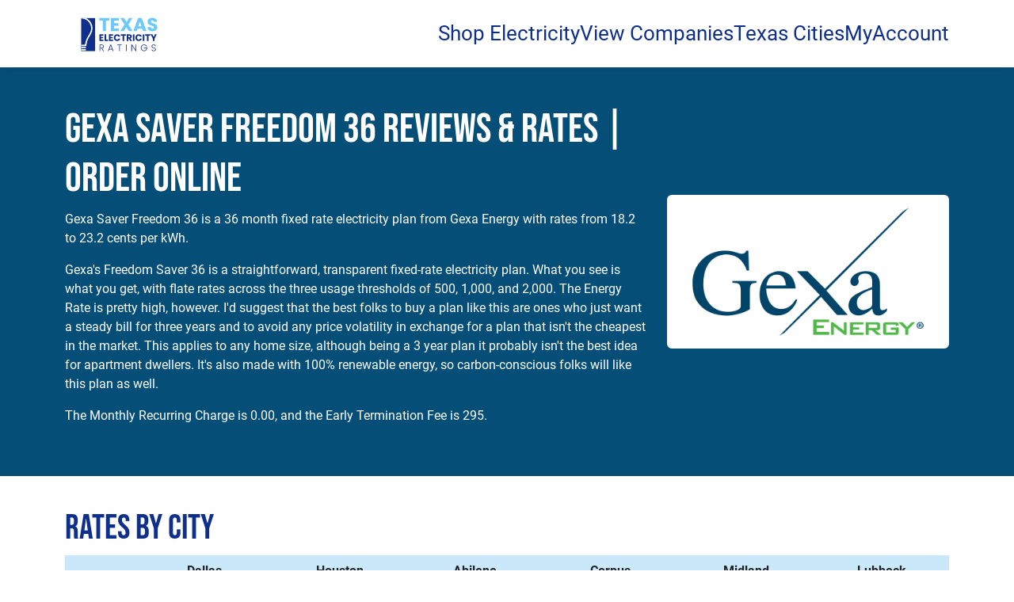

--- FILE ---
content_type: text/html
request_url: https://www.texaselectricityratings.com/companies/gexa-energy/gexa-saver-freedom-36-electricity-plan-18398
body_size: 20007
content:
<!DOCTYPE html><html lang="en"><head><meta charset="utf-8"><meta name="viewport" content="width=device-width, initial-scale=1"><meta name="referrer" content="no-referrer-when-downgrade"><title>Gexa Saver Freedom 36 from Gexa Energy</title><meta name="description" content="Gexa Saver Freedom 36 from Gexa Energy" /><meta name="keywords" content="" /><link rel="canonical" href="https://www.texaselectricityratings.com/companies/gexa-energy/gexa-saver-freedom-36-electricity-plan-18398" /><meta property="og:locale" content="en_US" /><meta property="og:locale" content="en_US" /><meta property="og:title" content="Gexa Saver Freedom 36 from Gexa Energy" /><meta property="og:description" content="Gexa Saver Freedom 36 from Gexa Energy" /><meta property="og:url" content="https://www.texaselectricityratings.com/companies/gexa-energy/gexa-saver-freedom-36-electricity-plan-18398" /><meta property="og:site_name" content="Texas Electricity Ratings" /><meta property="og:type" content="article" /><meta property="article:published_time" content="2023-04-24 20:11:51" /><meta property="article:modified_time" content="2026-01-08 09:11:02" /><meta property="article:author" content="Justine Trollinger" /><meta name="twitter:label2" content="Written by" /><meta name="twitter:data2" content="Justine Trollinger, Karl Trollinger" /><meta property="article:editor" content="Karl Trollinger" /><meta name="twitter:label1" content="Est. reading time" /><meta name="twitter:data1" content="3 minutes" /><link rel='shortlink' href='https://www.texaselectricityratings.com/companies/gexa-energy/gexa-saver-freedom-36-electricity-plan-18398' /><meta name="theme-color" content="#0F2F8D"><link rel="icon" type="image/png" href="https://www.texaselectricityratings.com/images/favicon/tx/favicon.png" /><link rel="apple-touch-icon" sizes="180x180" href="https://www.texaselectricityratings.com/images/favicon/tx/apple-touch-icon.png" />	<script type="application/ld+json">
		{
			"@context":"http://schema.org",
			"@type":"Product",
			"name":"Electricity Service",
			"brand":"Texas Electricity Ratings", 
				"aggregateRating" : {
					"@type":"AggregateRating",
					"ratingValue":4.8,
					"ratingCount":17329				}
		}
</script>
<link rel="stylesheet" href="/theme/bootstrap/css/bootstrap.min.css"><!--main--><style type="text/css">:root {--erllcblue:#0F2F8D;--erllcbluergb:rgb(15,47,141);--erllcblue50:#8797C6;--erllcblue25:#C3CBE2;--erllcbluedark:#000066;--cyan:#6CCAFB;--cyanpale:#C9E9FB;--cyanultrapale:#F0F6FA;--mutedblueback:#044E77;--green:#509650;--palegreen:#96c896;--gray:#CCCCCC;--cgray:#CCCCCC;--graymed:#EFEFEF;--grayevil:#666;--graylight:#F7F7F7;--graydark:#383838;--white:#fff;--black:#000;--orange:#FF8200;--yellow:#FFCC05;--yellowdark:#FAB117;--yellowpale:#FDDC56;--transparentgray:rgba(0,0,0,.25);--fontsmall: 12px;--fontsmallmed: 14px;--fontbase: 16px;--fontmedlg: 18px;--fontlgsm: 22px;--fontlarge: 26px;--fonthead: 30px;--fontheadlg: 36px;--fontpricelg: 46px;--fontdisplayicon: 80px;--bs-link-color:var(--erllcblue);--bs-link-color-rgb:var(--erllcbluergb);--lotus-box-shadow:0 0 .5rem rgba(9,27,80,.125);--lotus-box-shadow-blue:0 0 .5rem rgba(15,47,141,.25);--lotus-card-radius:.5rem;--lotus-card-radius-sm:.375rem;--lotus-card-radius-mini:.25rem;--lotus-animate-transition:all .25s;--lotus-cta-border-color:var(--cyan);--lotus-input-background-color:var(--white);--lotus-form-input-text-color:var(--erllcblue50);--iconfont:'Material Symbols Outlined';--iconboxicons:'Boxicons';--bigimpactfont:'Bebas Neue';--slabfont:'Roboto Slab';--basefont:'Roboto', arial,helvetica, 'sans-serif';}.impactfont {font-family: var(--bigimpactfont);}.material-symbols-outlined {font-family: var(--iconfont);font-variation-settings:'FILL' 0,'wght' 400,'GRAD' 0,'opsz' 24}.accordion {--bs-accordion-active-color:var(--erllcblue);}br {clear: both;}dl.breadcrumb {--bs-breadcrumb-divider-color:inherit;}.flex-align-middle {align-items: center;}.center-text dl.breadcrumb {justify-content: center;}.red-box {background-color: red;color: var(--white);font-size: var(--fontpricelg);display: block;padding: 20px;text-align: center;}body {font-family:'Roboto', arial,helvetica, 'sans-serif';--bs-heading-color:var(--erllcblue);--bs-border-width:3px;--bs-link-color-rgb:var(--erllcbluergb);}a {color: var(--erllcblue);color: rgba(var(--erllcbluergb), 1.0);transition:var(--lotus-animate-transition);--bs-link-color-rgb:var(--erllcbluergb);}time {display: inline-block;}figcaption {font-size: var(--fontsmall);color: var(--erllcblue50);font-style: italic;}.align-center {align-items: center;}.z-1 {z-index: 1}.z-10 {z-index: 10}.z-100 {z-index: 100}.z-1000 {z-index: 1000}.back-erllcblue {background-color: var(--erllcblue);--bs-body-bg:var(--erllcblue);color: var(--white); --bs-heading-color:var(--white);}.back-erllcblue50 {background-color: var(--erllcblue50);--bs-body-bg:var(--erllcblue50);}.back-erllcblue25 {background-color: var(--erllcblue25);--bs-body-bg:var(--erllcblue25);}.back-cyan {background-color: var(--cyan);--bs-body-bg:var(--cyan);}.back-cyanpale {background-color: var(--cyanpale);--bs-body-bg:var(--cyanpale);}.back-cyanultrapale {background-color: var(--cyanultrapale);--bs-body-bg:var(--cyanultrapale);}span.spacer {display: block;clear: both;height: 2rem;}@media (min-width:768px){.z-md-1 {z-index: 1}.z-md-10 {z-index: 10}.z-md-100 {z-index: 100}.z-md-100 {z-index: 1000}}ul.table-of-contents li.list-group-item {--bs-list-group-bg:transparent;}hr {border-top-color: var(--erllcblue25);}a.plain-link {background-image: none;}a.plain-link:hover {background-image: none;}button {transition:var(--lotus-animate-transition);}a.small-link {font-size: var(--fontsmallmed);color: var(--cyan);}.row.row-reverse {flex-direction: row-reverse;}section {padding: 40px 0;}section section {border-bottom: 2px solid var(--erllcblue25);}section section:last-child {border-bottom: none;}section.trust-seals,section.lotus-alternating-background:nth-child(odd) {background-color: var(--cyanultrapale);}section.trust-seals {padding: 20px 0;}.relative {position: relative;}.center-text {text-align: center;}.vertical-center-col {align-self: center;}.container {--bs-gutter-x: 1.5rem;padding-right: calc(var(--bs-gutter-x) * .5);padding-left: calc(var(--bs-gutter-x) * .5);}.modal {background-color: var(--transparentgray);}.overflow-hidden {overflow: hidden;}.no-wrap {white-space: nowrap;}.hidden {display: none;}.img-container {position: relative;width: 100%;padding-top: 100%;}.img-container.img-full-height {padding: 0;height: 100%;}.img-container picture,.img-container img {position: absolute;top:50%;left:50%;transform: translateY(-50%) translateX(-50%);object-fit: contain;width: 100%;height: 100%;}.img-container.img-cover {overflow: hidden;}.img-container.img-cover picture,.img-container.img-cover img {object-fit: cover;}.img-container.img-contain picture, .img-container.img-contain img {object-fit: contain;}.img-container.logo-img {}.img-container.logo-img picture, .img-container.logo-img img {display:block;position: relative;top: auto;left: auto;transform: none;}.img-container.img-relative {padding: 0;}.img-container.img-relative img {position: relative;top: auto;left: auto;transform: none;}.background-img-container {position: absolute;width:90%;padding-top:90%;background-position:center;background-size:cover;top:50%;left:50%;transform:translateY(-50%) translateX(-50%);}.btn-container {display: block;}.flex-center {display: flex;align-items: center;justify-content: center;}.h1, .h2, .h3, .h4, .h5, .h6, h1, h2, h3, h4, h5, h6 {margin-top: 0;margin-bottom: 0.5rem;font-weight: 500;line-height: 1.2;}.h3, h3,.h2, h2,.h1, h1 {font-family: var(--bigimpactfont);}.h6, h6,.h5, h5,.h4, h4 {font-family: var(--basefont);}.h1, h1 {font-size: calc(3.25rem);}.h2, h2{font-size: 2.75rem;}.h3, h3 {font-size: 2rem;}.accordion .accordion-button {font-size: 1.5rem;color: var(--erllcblue);}.accordion .accordion-button:hover {color: var(--erllcblue50);}.accordion .accordion-button[aria-expanded='true']:hover {color: var(--erllcblue);}@media (max-width:768px){.hidden-sm {display: none;}.col-0 {width: 0 !important;flex:0 0 auto;padding: 0 !important;margin: 0;overflow: visible;}}nav.lotus-head {height: 60px;position: relative;box-shadow: var(--lotus-box-shadow);}nav.lotus-head .container {height: 100%;}nav.lotus-head .nav-container {display: flex;flex-direction: row;position: relative;width: 100%;height: 100%;align-items: center;}nav.lotus-head .head-logo {}nav.lotus-head .head-logo picture {display: flex;}nav.lotus-head .nav-menu-container {z-index: 10000;}nav.lotus-head .nav-menu-container ul {list-style: none;padding: 0;margin: 0 0 0 auto;display: flex;}@media (max-width:768px) {nav.lotus-head .nav-menu-container {transform: scale(0);}nav.lotus-head .nav-menu-container ul {flex-direction: column;}nav.lotus-head a {color: var(--erllcblue);}nav.lotus-head #nav-menu-action {height: 40px;width: 40px;margin-left: auto;position: relative;}nav.lotus-head #nav-menu-action::before,nav.lotus-head #nav-menu-action::after {content: '';height: 4px;width: 100%;position: absolute;left: 0;background-color: var(--erllcblue);}nav.lotus-head #nav-menu-action::before {top:0}nav.lotus-head #nav-menu-action::after {bottom:0;}nav.lotus-head #nav-menu-action hr {width: 100%;height: 4px;background-color: var(--erllcblue);position: absolute;top:18px;left: 0;border:none;border-collapse: collapse;padding: 0;margin: 0;opacity: 1;}}@media (min-width:768px) {.w-md-25 {width:25%!important;}.w-md-50 {width:50%!important;}.w-md-75 {width:75%!important;}.w-md-100 {width:100%!important;}nav.lotus-head {height: 85px;}nav.lotus-head .nav-menu-container {margin-left: auto;}nav.lotus-head .nav-menu-container ul.nav-menu {flex-direction: row;grid-column-gap: 20px;z-index: 1000;}nav.lotus-head .nav-menu-container ul li.nav-menu-item {position: relative;}nav.lotus-head .nav-menu-container ul li a {}nav.lotus-head .nav-menu-container ul li a.nav-menu-top-link {text-decoration: none;color: var(--erllcblue);font-size: var(--fontmedlg);}}@media (min-width:992px) {}@media (min-width:1200px) {nav.lotus-head .nav-menu-container ul.nav-menu {grid-column-gap: 40px;}nav.lotus-head .nav-menu-container ul li a.nav-menu-top-link {font-size: var(--fontlarge);}}@media (min-width:1400px) {}section.cta {background-color: var(--mutedblueback);color: var(--white);padding: 0;--bs-heading-color:var(--white);}section.cta .row {grid-row-gap: 20px;align-items: center;}section.cta ul {list-style: none;display: flex;flex-direction: row;grid-column-gap: 1rem;padding:0;margin: 0 0 1rem 0;flex-wrap: wrap;}section.cta ul:last-child{margin-bottom: 0}section.cta ul li a {color: var(--white);}section.cta ul.cta-list {flex-direction: column;grid-column-gap: 0;grid-row-gap:.25rem;margin: 0 0 1rem 0;flex-wrap: wrap;}section.cta ul.cta-list li {padding: 0 0 0 .75rem;position: relative;}section.cta ul.cta-list li::before {content: '';display: block;border-radius: 100vw;background-color: var(--white);width: .25rem;height: .25rem;position: absolute;left: 0;top: 10px;}section.cta .img-container.city-img {border: 4px solid var(--white);width:360px;height: 360px;padding: 0;}form.cta-form {padding: 20px;background-color: var(--white);border-radius: .375rem;margin-top: 20px;}form .row .col button,form .row .col input {width: 100%;}input.zip-input {padding: 0;margin:0;border:0;text-align: center;background-color: var(--lotus-input-background-color);border-bottom: 3px solid var(--lotus-cta-border-color);color: var(--lotus-form-input-text-color);}input.cta-input {background-color: var(--lotus-input-background-color);border: 3px solid var(--lotus-cta-border-color);color: var(--lotus-form-input-text-color);border-radius: var(--lotus-card-radius-sm);background-color: var(--graymed);height: 40px;line-height: 40px;box-sizing: border-box;}form.cta-form .btn.primary-btn {height: 40px;line-height: 40px;box-sizing: border-box;padding: 0;}form.zip-bar input.cta-input {background-color: var(--white);border-color: var(--white);color: var(--erllcbluedark);}form.zip-bar input.cta-input::placeholder {color: var(--erllcbluedark);}input::placeholder {color: var(--lotus-form-input-text-color);}@media (min-width:768px) {section.cta .img-container.city-img {width: 100%;padding-top: 100%;height: auto;}}@media (min-width:1200px) {.col-md-8 form.cta-form {width: 50%;}}section.blue-bar {background-color: var(--erllcblue);--bs-heading-color:var(--white);--lotus-cta-border-color:var(--white);--lotus-input-background-color:transparent;--lotus-form-input-text-color:var(--erllcblue25);}section.blue-bar {background-color: var(--erllcblue);}.btn {--bs-btn-border-width:;transition: all.}.btn.primary-btn,.btn.orange-btn {background-color: var(--orange);border-color: var(--orange);color: var(--white);}.btn.primary-btn:hover,.btn.orange-btn:hover,.btn.primary-btn-hollow,.btn.orange-btn-hollow {border-color: var(--orange);color: var(--orange);background-color: transparent;}.btn.blue-btn-hollow {border-color: var(--erllcblue);color: var(--erllcblue);}.btn.cyan-btn-hollow {border-color: var(--cyan);color: var(--cyan);}.btn-container .btn {width: 100%;}.btn-outline-secondary {--bs-btn-color: var(--erllcblue);--bs-btn-border-color: var(--erllcblue);--bs-btn-hover-bg: var(--erllcblue);--bs-btn-hover-border-color: var(--erllcblue);}.accordion-button:focus {box-shadow: none;}.badge {background-color: var(--graymed);}.badge.badge-primary {color:var(--erllcblue);}.badge.badge-green {color:var(--green);}.stars-container {display: grid;grid-template-columns: 1fr 1fr 1fr 1fr 1fr;}i.star-item,i.vector-icon {mask-size: 100%;padding-top: 100%;-webkit-mask-size: 100%;mask-repeat: no-repeat;-webkit-mask-repeat: no-repeat;}i.vector-icon {background-color: var(--erllcblue25);}i.star-item {background-color: var(--yellow);}i.star-item::before {}i.star-item.no-star {background-color: var(--erllcblue25);}.quote-img {position: absolute;z-index: 1;width: 33%;}.quote-img.quote-img-start {top:0;left:0;z-index: 1;}.quote-img.quote-img-end {bottom:0;right:0;z-index: 1;}blockquote {z-index: 10;position: relative;}blockquote {background-color:var(--cyanpale);padding:1rem;border-radius: var(--lotus-card-radius-sm);width: 50%;float: right;margin: 0 0 1rem 1rem;}blockquote:nth-of-type(even) {float: left;margin: 0 1rem 1rem 0;}blockquote p:last-child {margin-bottom: 0;}.lotus_two_col blockquote {}blockquote.card {}section.featured-provider blockquote {background: transparent;width: 90%;margin: auto;float: none;display: block;}.tool-cards .card {height: 100%;border:none;overflow: hidden;}section.lotus-alternating-background:nth-child(odd) .tool-cards .card {background-color: var(--white);}.tool-cards .card i.bx {position: absolute;top:0;left: 0;transform: translateX(-50%);color: var(--cyanpale);font-size: 200px;z-index: 1;}.tool-cards .card-body {z-index: 10;}.top-five a.card-body {background-image: none;}.top-five a.card-body:hover {border-radius:var(--bs-border-radius);}div.position-sticky.lotus-sticky-menu {}div.position-sticky.lotus-sticky-menu form {background-color: var(--cyan);padding: 20px;}div.position-sticky.lotus-sticky-menu form input,div.position-sticky.lotus-sticky-menu form button {width: 100%;}div.position-sticky.lotus-sticky-menu form input {height: 100%;padding: var(--bs-btn-padding-x) var(--bs-btn-padding-y);border-radius: 0.375rem;text-align: center;border: none;}.feed_container {display:flex;flex-direction:column;grid-row-gap: 1rem;}.city_list_container {display: flex;flex-direction: column;}.city_list_container ul {display: flex;flex-direction: row;flex-wrap: wrap;list-style: none;padding: 0;margin: 0;}.city_list_container ul li {padding: 0;margin: 0;width: 25%;}@media (max-width:768px){div.position-sticky.lotus-sticky-zip {top: 100vh;width: 100vw;margin-left: -100vw;transform: translateY(-100%);z-index: 1000;}body.lotus_two_col_sticky_zip .lotus_two_col .content_secondary {padding-bottom: 250px;}}@media (min-width:768px) {div.position-sticky.lotus-sticky-menu {top: 10px;}div.position-sticky.lotus-sticky-menu form {border-radius: .375rem;}form.sticky-form .row {grid-row-gap: 10px;flex-direction: column;}}@media (min-width:992px) {form.sticky-form .row {flex-direction: row;}blockquote:nth-of-type(even) {float: left;margin: 0 1rem 1rem -2rem;}}.cta-action-box {background-color: var(--white);border-radius: var(--lotus-card-radius-sm);--bs-heading-color:var(--erllcblue);color: var(--erllcblue);width: 100%;}.phone-container {text-align: center;}.phone-container h6 {display: inline-block; margin: 0 20px 0 0}footer {background-color: var(--mutedblueback);color: var(--white);--bs-heading-color:var(--white);--bs-link-color-rgb:255,255,255;}.toc-container h4 {color: var(--erllcblue);}ul.list-group.list-group-flush.table-of-contents {grid-row-gap: 0;}ul.table-of-contents li.list-group-item {--bs-list-group-border-color:var(--erllcblue50);border:none;padding: 0;margin: 0;}ul.list-group.list-group-flush.table-of-contents li.list-group-item.indent-level-1,ul.list-group.list-group-flush.table-of-contents li.list-group-item.indent-level-2,ul.list-group.list-group-flush.table-of-contents li.list-group-item.indent-level-3 {}ul.list-group.list-group-flush.table-of-contents li.list-group-item.indent-level-0 {border-top: 2px solid var(--cyanpale);padding-top: 5px;margin-bottom: 5px;}ul.table-of-contents li.list-group-item.indent-level-2:has(+.list-group-item.indent-level-0),ul.table-of-contents li.indent-level-1:has(+.indent-level-0),ul.table-of-contents li.indent-level-0:has(+.indent-level-0) {margin-bottom: 10px;}ul.list-group.list-group-flush.table-of-contents li.list-group-item.indent-level-1 {padding-left: 15px;}ul.list-group.list-group-flush.table-of-contents li.list-group-item.indent-level-2 {padding-left: 30px;}ul.list-group.list-group-flush.table-of-contents li.list-group-item.indent-level-3 {padding-left: 45px;}ul.list-group.list-group-flush.table-of-contents li.list-group-item.indent-level-1::before,ul.list-group.list-group-flush.table-of-contents li.list-group-item.indent-level-2::before,ul.list-group.list-group-flush.table-of-contents li.list-group-item.indent-level-3::before {font-family: var(--iconfont);color: var(--cyan);font-size: var(--fontsmall);position: absolute;top:5px;left: 0;}ul.list-group.list-group-flush.table-of-contents li.list-group-item.indent-level-1::before {content: '\e5e1';}ul.list-group.list-group-flush.table-of-contents li.list-group-item.indent-level-2::before {content: '\e5e1 \e5e1';letter-spacing: -7px;left: 10px;}ul.list-group.list-group-flush.table-of-contents li.list-group-item.indent-level-3::before {content: '\e5e1 \e5e1 \e5e1';letter-spacing: -7px;left: 20px;}ul.list-group.list-group-flush.table-of-contents li.list-group-item.indent-level-2 {}ul.list-group.list-group-flush.table-of-contents li.list-group-item.indent-level-3 {}ul.list-group.list-group-flush.table-of-contents li.list-group-item a {padding: 0;margin: 0;}ul.list-group.list-group-flush.table-of-contents li.list-group-item.indent-level-0 a {font-weight: 400;}ul.list-group.list-group-flush.table-of-contents li.list-group-item.indent-level-1 a,ul.list-group.list-group-flush.table-of-contents li.list-group-item.indent-level-2 a,ul.list-group.list-group-flush.table-of-contents li.list-group-item.indent-level-3 a {font-size: var(--fontsmall);line-height: var(--fontsmall);}ul.list-group.list-group-flush.table-of-contents li.list-group-item.indent-level-1 a {}ul.list-group.list-group-flush.table-of-contents li.list-group-item.indent-level-2 a {}ul.list-group.list-group-flush.table-of-contents li.list-group-item.indent-level-3 a {}section.trust-seals > .container > .row > div {border-left: 1px solid var(--medgray);}section.trust-seals > .container > .row > div:first-child {border:none;}i.material-icon {font-style: normal;}.material-icon::before {color: var(--erllcblue50);font-family: var(--iconfont);font-size: var(--fontdisplayicon);line-height: var(--fontdisplayicon);}.material-icon.editor_choice::before {content:'\e7af';}.material-icon.devices::before {content:'\e1b1';}.material-icon.star::before {content:'\ef76';}.shopper-approved {width: 100%;display: grid;grid-column-gap:.25rem;grid-template-columns: 1fr 1fr;grid-template-rows: auto;grid-row-gap: .25rem;grid-template-areas: 'rating-text shopper-stars''review-count review-count' 'shopper-logo shopper-logo';text-align: center;}.shopper-approved .rating-text {grid-area: rating-text;font-weight: 600;}.shopper-approved .shopper-stars {grid-area: shopper-stars;display: grid;grid-template-columns: 1fr 1fr 1fr 1fr 1fr;}.shopper-approved .shopper-stars .shopper-star-item {padding-top: 100%;}.shopper-approved .shopper-stars .shopper-star-item.star-full {background-image: url(/images/security/svg/shopper-star-orange.svg);background-repeat: no-repeat;background-position: center;background-size: 90%;}.shopper-approved .review-count {grid-area: review-count;font-size: var(--fontsmallmed);}.shopper-approved .shopper-logo {grid-area: shopper-logo;}</style><!--font--><style type="text/css">@font-face {font-family: 'Material Symbols Outlined';font-style: normal;font-weight: 400;src: url(/theme/lotus/font/material-symbols-outlined-02.woff2) format('woff2');}@font-face {font-family: 'Roboto';font-style: italic;font-weight: 100;src: url(/theme/lotus/font/roboto-italic-100.woff2) format('woff2');}@font-face {font-family: 'Roboto';font-style: italic;font-weight: 400;src: url(/theme/lotus/font/roboto-italic-300.woff2) format('woff2');}@font-face {font-family: 'Roboto';font-style: italic;font-weight: 700;src: url(/theme/lotus/font/roboto-italic-700.woff2) format('woff2');}@font-face {font-family: 'Roboto';font-style: italic;font-weight: 900;src: url(/theme/lotus/font/roboto-italic-900.woff2) format('woff2');}@font-face {font-family: 'Roboto';font-style: normal;font-weight: 100;src: url(/theme/lotus/font/roboto-normal-100.woff2) format('woff2');}@font-face {font-family: 'Roboto';font-style: normal;font-weight: 400;src: url(/theme/lotus/font/roboto-normal-400.woff2) format('woff2');}@font-face {font-family: 'Roboto';font-style: normal;font-weight: 700;src: url(/theme/lotus/font/roboto-normal-700.woff2) format('woff2');}@font-face {font-family: 'Roboto';font-style: normal;font-weight: 900;src: url(/theme/lotus/font/roboto-normal-900.woff2) format('woff2');}@font-face {font-family: 'Bebas Neue';font-style: normal;font-weight: 400;font-display: swap;src: url(/theme/lotus/font/bebas-neue.woff2) format('woff2');}@font-face {font-family: 'Roboto Slab';font-style: normal;font-weight: 400;src: url(/theme/lotus/font/roboto-slab-ext.woff2) format('woff2');unicode-range: U+0100-02AF, U+0304, U+0308, U+0329, U+1E00-1E9F, U+1EF2-1EFF, U+2020, U+20A0-20AB, U+20AD-20C0, U+2113, U+2C60-2C7F, U+A720-A7FF;}@font-face {font-family: 'Roboto Slab';font-style: normal;font-weight: 400;src: url(/theme/lotus/font/roboto-slab.woff2) format('woff2');unicode-range: U+0000-00FF, U+0131, U+0152-0153, U+02BB-02BC, U+02C6, U+02DA, U+02DC, U+0304, U+0308, U+0329, U+2000-206F, U+2074, U+20AC, U+2122, U+2191, U+2193, U+2212, U+2215, U+FEFF, U+FFFD;}@font-face {font-family: 'Roboto';font-style: normal;font-weight: 700;font-display: swap;src: url(https://fonts.gstatic.com/s/roboto/v32/KFOlCnqEu92Fr1MmWUlfChc4EsA.woff2) format('woff2');unicode-range: U+0100-02BA, U+02BD-02C5, U+02C7-02CC, U+02CE-02D7, U+02DD-02FF, U+0304, U+0308, U+0329, U+1D00-1DBF, U+1E00-1E9F, U+1EF2-1EFF, U+2020, U+20A0-20AB, U+20AD-20C0, U+2113, U+2C60-2C7F, U+A720-A7FF;}@font-face {font-family: 'Roboto';font-style: normal;font-weight: 700;font-display: swap;src: url(https://fonts.gstatic.com/s/roboto/v32/KFOlCnqEu92Fr1MmWUlfBBc4.woff2) format('woff2');unicode-range: U+0000-00FF, U+0131, U+0152-0153, U+02BB-02BC, U+02C6, U+02DA, U+02DC, U+0304, U+0308, U+0329, U+2000-206F, U+20AC, U+2122, U+2191, U+2193, U+2212, U+2215, U+FEFF, U+FFFD;}</style><!--superwidget--><style type="text/css">:root {--white:#fff;--orange-btn:var(--orange);--cyan-pale:var(--cyanpale);--cyan-very-pale:var(--cyanultrapale);--blue-dark:var(--erllcbluedark);--blue-very-dark:#003245;--gray:#9397ad;--gray-light:;--gray-ultra-light:;--green:#6CC551;--box-shadow:0 0.275rem 1.25rem rgba(11, 15, 25, 0.05), 0 0.25rem 0.5625rem rgba(11, 15, 25, 0.03);--badge-color:var(--white);--badge-background-color:var(--cyan-pale);--badge-green-color:var(--white);--badge-green-background-color:var(--green);--primary-btn-color:var(--white);--primary-btn-border-color:var(--orange-btn);--primary-btn-background-color:var(--orange-btn);--primary-btn-hover-color:var(--orange-btn);--primary-btn-hover-border-color:var(--orange-btn);--primary-btn-hover-background-color:transparent;--primary-btn-border-radius:5px;--secondary-btn-color:var(--cyan);--secondary-btn-border-color:var(--cyan);--secondary-btn-background-color:transparent;--secondary-btn-hover-color:var(--white);--secondary-btn-hover-border-color:var(--cyan);--secondary-btn-hover-background-color:var(--cyan);--modal-btn-color:var(--cyan);--modal-btn-border-color:var(--cyan);--modal-btn-background-color:transparent;--modal-btn-hover-color:var(--white);--modal-btn-hover-border-color:var(--cyan);--modal-btn-hover-background-color:var(--cyan);--modal-btn-border-radius:var(--primary-btn-border-radius);--zipbox-background: var(--erllcblue);--zipbox-border-radius:5px;--zipbox-color:var(--white);--plan-name-color:var(--blue-very-dark);--plan-head-color:var(--gray);--plan-price-color:var(--cyan);--update-color:var(--gray);--filter-utility-text-color:var(--blue-very-dark);--filter-utility-icon-color:var(--blue-dark);--icon-arrow-down:'\e313';--icon-arrow-right:'\e5e1';--icon-x:'\e5cd';--icon-pin:'\f14d';--icon-checkbox: '\e835';--icon-checkbox-checked:'\e834';--icon-minus:'\e15b';--icon-plus:'\e145';--icon-electric:'\ea0b';--icon-gas:'\f16a';--icon-sort:'\e8d5';--icon-filter:'\e429';--icon-search:'\e8b6';--grid-background:var(--cyan-very-pale);--plan-row-background-even:var(--white);--plan-row-background-odd:var(--cyan-very-pale);--grid-border-radius:5px;--filter-container-back:var(--erllcblue);--filter-sub-container-back:var(--blue-dark);--filter-container-border-radius:var(--grid-border-radius);--filter-label-color:var(--cyan-very-pale);--filter-label-color-alt:var(--blue-dark);--filter-label-hover:var(--cyan-pale);--filter-label-border-radius:3px;--filter-zip-input-border:;--filter-zip-input-border-radius:3px;--filter-zip-input-background:var(--cyan-pale);--filter-check-positive-color:var(--green);--filter-check-negative-color:var(--gray);--filter-zip-icon-color:var(--cyan-pale);--filter-zip-input-color:;--filter-zip-input-padding:;--filter-icon-color:;--filter-box-shadow:var(--box-shadow);--filter-usage-color:var(--cyan);--filter-usage-btn-color:var(--cyan);--filter-usage-btn-hover-color:var(--cyan-very-pale);}.zip-widget-container .btn.btn-primary {--bs-btn-bg:var(--primary-btn-background-color);--bs-btn-border-color:var(--primary-btn-border-color);--bs-btn-hover-color:var(--primary-btn-hover-color);--bs-btn-hover-bg:var(--primary-btn-hover-background-color);--bs-btn-hover-border-color:var(--primary-btn-hover-border-color);}</style><!--pricegrid--><style type="text/css">table.lotus-rates-table-grid td {cursor: pointer;}.plan-card {box-shadow: var(--lotus-box-shadow);border-radius: var(--lotus-card-radius);background-color: var(--white);}.plan-label {padding: 10px 0;text-align: center;background-color: var(--erllcblue);color: var(--white);border-radius: var(--lotus-card-radius) var(--lotus-card-radius) 0 0 ;}.plan-inner-container {align-items: center;}.plan-card-inner-container {grid-row-gap: 10px;display: flex;flex-direction: column;padding: 0;}.square-card-item {width: 100%;}.company-logo {grid-area: companyLogo;}.plan-card .company-logo {display: flex;flex-direction: row;}.plan-provider {text-align: center;grid-area: planProvider;}.horizontal-card-unfold .plan-provider,.plan-row-unfold .plan-provider {display: flex;flex-direction: column;grid-row-gap: .5rem;}.horizontal-card-unfold .plan-provider .company-logo a {margin: auto;}.horizontal-card-unfold .company-accolades,.plan-row-unfold .plan-provider .company-accolades {display: flex;flex-direction: row;align-items: center;justify-content: space-around;}.plan-row-unfold .plan-provider .company-award {}.horizontal-card-unfold .plan-provider .company-award img,.plan-row-unfold .plan-provider .company-award img {height: 30px;width: 30px;}.company-rating {grid-area: companyRating}.horizontal-card-unfold .plan-provider .company-rating,.plan-row-unfold .plan-provider .company-rating {display: flex;width: 60%;}.company-details {grid-area: companyDetails}.plan-name {grid-area: planName}.plan-name-features {grid-area: planNameFeatures;}.plan-row-unfold .plan-name-features {}.plan-row-unfold .plan-name-features .plan-name h3 {font-size: var(--fontbase);color: var(--graydark);font-weight: 600;}.plan-row-unfold .plan-name-features .plan-information p {padding: 0;margin: 0;}.plan-row-unfold .plan-name-features .plan-information ul {list-style: none;padding: 0;margin: 0;font-size: var(--fontsmallmed);display: flex;flex-direction: row;flex-wrap: wrap;grid-row-gap: .25rem;grid-column-gap: .75rem;}.plan-row-unfold .plan-name-features .plan-information ul li {padding: 0;margin: 0;white-space: nowrap;position: relative;}.plan-provider-content {grid-area: planProviderContent;}.plan-pricing {grid-area: planPricing}.plan-pricing h6 {color: var(--grayevil);}.plan-pricing strong {line-height: 100%;display: flex;flex-direction: row;justify-content: center;margin: 0;}.plan-pricing sup {font-size: 60%;line-height: 100%;top: auto;}.plan-pricing em {font-style: normal;display: block;font-size: 80%;color: var(--grayevil);}.plan-price {grid-area: planPrice;}.plan-term {grid-area: planTerm;}.plan-bill {grid-area: planBill;}.plan-graph {grid-area: planGraph;}.plan-action {display: flex;flex-direction: column;grid-row-gap: 10px;grid-area: planAction;}.plan-action em {font-style: normal;font-size: 80%;color: var(--erllcblue50);}.plan-action .plan-action-price {display: flex;flex-direction: column;text-align: center;}.plan-action .plan-action-price strong.h3 {font-weight: 600;font-size: var(--fontheadlg);margin: 0;color: var(--cyan);}.plan-action .plan-action-phone {text-align: center;}.plan-action .plan-action-phone em {}.plan-action .phone-btn {color: var(--orange);--bs-btn-padding-x:.5rem;--bs-btn-padding-y:.25rem;display: flex;flex-direction: row;grid-column-gap: 5px;}.plan-action .phone-btn,.plan-row-unfold .phone-btn {justify-content: center;align-items: center;}.plan-action .phone-btn::before {font-family: var(--iconfont);content: '\e0b0';}.plan-features {grid-area: planFeatures}.company-award {grid-area:companyAward;}.company-ratings {grid-area:companyRatings;}.company-rating {display: flex;flex-direction: row;align-items: center;justify-content: center;margin: 0 auto;padding: 0;}.plan-card-horizontal .company-rating,.plan-row-inner-container .company-rating {display: none;}.col.company-rating {margin: 0 auto;}.company-rating .stars-container {width: 100%;display: grid;grid-template-columns: 1fr 1fr 1fr 1fr 1fr;}.company-score {grid-area:companyScore;}.rates-date {padding: 10px 0;}.rates-date em {font-size: 80%;color: var(--grayevil);}.plan-item {z-index: 1;position: relative;padding:10px}.plan-odd {background-color: var(--white);}.plan-even {background-color: var(--si-very-pale-blue);}.plan-even .badge {background-color: var(--white);}.plan-row-inner-container {display: grid;grid-column-gap: 10px;grid-row-gap: 10px;grid-template-columns: 1fr 1fr 1fr 1fr;}.plan-row-inner-container.plan-row-unfold {grid-template-columns: 1fr 1fr;grid-template-areas: 'planProvider planPrice''planProvider planTerm''planProvider planBill''planNameFeatures planNameFeatures''planAction planAction';}.simple-grid-calculator .plan-item {cursor: pointer;transition: all .25s;}.simple-grid-calculator .plan-item:hover {background: var(--cyanpale);}.plan-row-inner-container.plan-calculator-inner {grid-template-columns: 1fr 1fr 1fr 1fr 1fr 1fr;grid-template-areas:'planProvider planProvider planProvider planProvider planProvider planProvider''planNameFeatures planNameFeatures planNameFeatures planNameFeatures planNameFeatures planNameFeatures''planTerm planTerm planPrice planPrice planBill planBill''planGraph planGraph planGraph planAction planAction planAction';}.grid-head {background-color: var(--erllcblue25);color: var(--erllcblue);padding: 5px;transition: all .25s;display: flex;flex-direction: row;align-items: center;border-radius: 5px;justify-content: center;}.grid-head-company {grid-area: gridHeadCompany;}.grid-head-plan-name {grid-area: gridHeadPlanName;}.grid-head-price,.grid-head-term,.grid-head-bill {text-align: center;}.grid-head-price {grid-area: gridHeadPrice;}.grid-head-term {grid-area: gridHeadTerm;}.grid-head-bill {grid-area: gridHeadBill;}.plan-row-inner-container {grid-template-columns: 1fr 1fr 1fr 1fr;grid-template-areas: 'planProvider planProvider planPrice planBill''planNameFeatures planNameFeatures planNameFeatures planTerm''planAction planAction planAction planAction';}.plan-row-inner-container.plan-row-unfold .plan-pricing {display: flex;flex-direction: column;justify-content: flex-start;}.plan-row-inner-container.plan-row-unfold .plan-pricing strong {justify-content: flex-start;color: var(--graydark);font-weight: 600;font-size: var(--fontlgsm);}.plan-row-inner-container.plan-row-unfold .plan-pricing em {display: flex;flex-direction: row;grid-column-gap: 2px;justify-content: flex-start;text-align: left;white-space: nowrap;}.plan-row-inner-container.plan-row-unfold .plan-pricing em::before {font-family: var(--iconfont);}.plan-row-inner-container.plan-row-unfold .plan-pricing.plan-price em::before {content: '\f041';}.plan-row-inner-container.plan-row-unfold .plan-pricing.plan-term em.rate_locked::before {content: '\e897';}.plan-row-inner-container.plan-row-unfold .plan-pricing.plan-term em.rate_variable::before {content: '\e6e1';}.plan-row-inner-container.plan-row-unfold .plan-pricing.plan-bill em::before {content: '\ebcc';}.filter-column {z-index: 100;}.grid-column {z-index: 10;}.horizontal-card-container {display: flex;flex-direction: column;grid-row-gap: 20px;}.plan-card-horizontal .plan-card-inner-container {display: grid;grid-template-columns: 1fr 1fr 1fr 1fr;grid-column-gap: 10px;grid-row-gap: 10px;grid-template-areas:'planProvider planProvider planProvider planPricing''planName planName planName planPricing' 'planProviderContent planProviderContent planProviderContent planPricing' 'planFeatures planFeatures planFeatures planPricing' 'planAction planAction planAction planAction';}.plan-card-horizontal.horizontal-card-unfold .plan-card-inner-container {grid-template-columns: 1fr 1fr;grid-template-areas:'planProvider planNameFeatures''planAction planAction';}.plan-card-horizontal .plan-card-inner-container .plan-pricing {background-color: var(--si-very-pale-blue);border-radius:var(--lotus-card-radius) ;padding: 10px;}.plan-card-horizontal.horizontal-card-unfold .plan-pricing {display: flex;flex-direction: row;justify-content: space-evenly;grid-column-gap: 10px;}.plan-provider-content ul {margin: 0;}.plan-provider-content ul li {color:var(--erllcblue);}.plan-provider-content ul li::marker {color: var(--cyan);}.square-card-row {grid-row-gap: 20px;}@media (max-width:768px) {.grid-head-container {position: relative;}.grid-sort {align-items: center;justify-content: center;}.filter-element-container {z-index: 10000;}.company-rating-table thead {display: none;}.company-rating-table tbody tr {display: grid;grid-template-areas: 'companyLogo companyAward companyScore' 'companyRatings companyRatings companyRatings';width: 100%;}.company-rating-table tbody tr td.company-logo,.company-rating-table tbody tr td.company-award,.company-rating-table tbody tr td.company-ratings,.company-rating-table tbody tr td.company-score {border-bottom:none;}.company-rating-table tbody tr td {display: grid;}}@media (min-width:576px) {.plan-row-inner-container {grid-template-columns: 1fr 1fr 1fr 1fr;}.plan-row-inner-container {grid-template-areas: 'planProvider planPrice planTerm planBill''planNameFeatures planNameFeatures planNameFeatures planNameFeatures''planAction planAction planAction planAction';}.plan-row-inner-container.plan-calculator-inner {grid-template-columns: 1fr 1fr 1fr 1fr 1fr;grid-template-areas:'planProvider planProvider planNameFeatures planNameFeatures planNameFeatures''planPrice planTerm planBill planBill planGraph''planAction planAction planAction planAction planAction';}}@media (min-width:768px) {.plan-row-inner-container {grid-template-columns: 1.25fr 1.25fr .75fr .75fr .75fr;}.grid-head {height: 50px;background-color: var(--erllcblue);color: var(--erllcblue25);}.grid-sort {padding: 5px 10px;position: relative;transform: scale(1);top: auto;left: auto;justify-content: center;}.grid-sort h6 {color: var(--erllcblue25);}.plan-row-inner-container {grid-template-areas:'planProvider planNameFeatures planPrice planTerm planBill''planAction planAction planAction planAction planAction';grid-row-gap: 5px;}.plan-row-inner-container.plan-calculator-inner {grid-template-columns: 1fr 1fr 1fr 1fr 1fr;grid-template-areas:'planProvider planProvider planNameFeatures planNameFeatures planNameFeatures''planPrice planTerm planBill planBill planGraph''planAction planAction planAction planAction planAction';}.plan-card-horizontal.horizontal-card-unfold .plan-card-inner-container {grid-template-columns: 1fr 1fr 1fr 1fr 1fr;grid-template-areas:'planProvider planNameFeatures planNameFeatures planAction planAction';}.plan-action {display: flex;flex-direction: row;grid-column-gap: 10px;}.btn span {display: none;}.more-plans {text-align: center;padding: 10px 0}.more-plans .btn-container {display: inline-block;}.plan-card-horizontal .plan-card-inner-container {grid-template-columns: 1fr 1fr 1fr 1fr 1fr;grid-template-areas:'planProvider planProvider planProvider planPricing planPricing''planName planName planName planPricing planPricing' 'planProviderContent planProviderContent planProviderContent planAction planAction' 'planFeatures planFeatures planFeatures planAction planAction';}.plan-row-inner-container.plan-row-unfold {grid-template-columns: 1fr 1fr 1fr 1fr;grid-template-areas:'planProvider planPrice planNameFeatures planAction''planProvider planTerm planNameFeatures planAction''planProvider planBill planNameFeatures planAction';}.plan-card-horizontal .plan-pricing {display: flex;flex-direction: row;align-items: center;justify-content: space-evenly;grid-column-gap: 10px;}.plan-row-inner-container.plan-row-unfold .plan-action {flex-direction: column;}.plan-card-horizontal .plan-action {flex-direction: column;}}@media (min-width:992px) {.plan-card-square {height: 100%;display: flex;flex-direction: column;}.plan-card-square .plan-pricing h6 {font-size: 80%;}.plan-card-square .plan-pricing em {font-size: 60%;}.plan-card-square .plan-card-inner-container {grid-row-gap: 0;--bs-gutter-x:0;position: relative;height: 100%;box-sizing: border-box;padding-bottom: 150px;}.plan-card-square .plan-price-action-features-container {position: absolute;bottom:0;left: 0;display: flex;flex-direction: column;grid-row-gap: 10px;padding: 0;}.grid-sort {justify-content: flex-end;}.grid-head h6 {color: var(--erllcblue25);}.plan-card-horizontal .plan-card-inner-container {grid-template-columns: 1fr 1fr 1fr 1fr 1fr 1fr;grid-template-areas:'planProvider planProvider planFeatures planFeatures planPricing planPricing''planName planName planName planName planPricing planPricing' 'planProviderContent planProviderContent planProviderContent planProviderContent planAction planAction';}.plan-row-inner-container {grid-template-columns: 1fr 2fr .5fr .5fr .5fr 1.5fr;grid-template-areas: 'planProvider planNameFeatures planPrice planTerm planBill planAction';}.plan-row-inner-container.plan-calculator-inner {grid-template-columns: 1fr .5fr .5fr .5fr .5fr 1fr;grid-template-areas: 'planProvider planNameFeatures planNameFeatures planNameFeatures planNameFeatures planNameFeatures''planProvider planPrice planTerm planBill planGraph planAction';}.plan-row-inner-container.plan-row-unfold {grid-template-columns: 1fr 1fr 1fr 1fr 1fr;grid-template-areas: 'planProvider planPrice planTerm planBill planAction''planProvider planNameFeatures planNameFeatures planNameFeatures planAction';}.plan-action {flex-direction: column;}.btn span {display: inline;}}@media (min-width:1200px) {.plan-card-square .plan-pricing h6 {font-size: 100%;}.plan-card-square .plan-pricing em {font-size: 80%;}.plan-row-inner-container {grid-template-columns: 1fr 2.5fr .5fr .5fr .5fr 1fr;}.plan-row-inner-container.plan-calculator-inner {grid-template-columns: 1.5fr .75fr .75fr 1fr 1fr 1fr;}.plan-row-inner-container.plan-calculator-inner .plan-button-overlay,.plan-row-inner-container.plan-calculator-inner .plan-button-overlay form {width: 100%;height: 100%;}.plan-row-inner-container.plan-calculator-inner .plan-button-overlay {position: absolute;top:0;left:0;width: 100%;height: 100%;}.plan-row-inner-container.plan-calculator-inner .plan-button-overlay form {}.kwh-usage {font-size: var(--fonthead);}}@media (min-width:1400px) {.plan-card-square .plan-pricing em {font-size: 100%;}.kwh-usage {font-size: var(--fontheadlg);}}.modal th em {font-size:60%;font-style: normal;color: var(--erllcblue50);padding-left:2px;}table.table-plan-markets {text-align: center;}table.table-plan-pros tr td:first-child,table.table-plan-markets tr td:first-child {text-align: left;}table.table-plan-markets tr td:first-child {font-size: var(--fontsmall);}.plan-card-details {}.plan-card-square.plan-card-details .plan-price-action-features-container {position: relative;height: 100%;}.plan-card-square.plan-card-details .plan-card-inner-container {padding-bottom: 0;}.plan-card-square.plan-card-details .plan-card-inner-container .plan-name {padding-bottom: 200px;width: 100%;margin: auto;}.plan-has-phone + .plan-no-phone .plan-card-square.plan-card-details .plan-card-inner-container .plan-name,.plan-has-phone .plan-card-square.plan-card-details .plan-card-inner-container .plan-name {padding-bottom: 245px;}.plan-has-phone + .plan-no-phone .plan-action {padding-bottom: 46px;}.plan-card-square.plan-card-details .plan-static-content {position: absolute;bottom:0;left: 0;width: 100%;display: flex;flex-direction: column;grid-row-gap: .5rem;}.plan-card-square.plan-card-details .plan-details .plan-pricing {display: flex;flex-direction: column;align-items: center;justify-content: center;}.plan-card-square.plan-card-details .plan-details .plan-pricing strong.h3 {font-weight: 600;font-size: var(--fontheadlg);}.plan-card-square.plan-card-details .plan-details ul {list-style: none;padding: 0;margin: 0;display: flex;flex-direction: row;align-items: center;justify-content: center;color: var(--erllcblue50);font-size: 80%;grid-column-gap: .5rem;}.plan-card-square.plan-card-details .plan-details ul.plan_term {}.plan-details-action {display: flex;flex-direction: row;align-items: center;justify-content: center;}.plan-details-action span {display: inline-block;cursor: pointer;margin: auto;background-color: var(--cyanpale);border-color: var(--cyanpale);color: var(--erllcblue);display: flex;flex-direction: row;align-items: center;justify-content: center;}.plan-details-action span::before {font-family:var(--iconfont);content: '\e88e';margin-right: 5px;}.plan-details-action span:hover {border-color: var(--cyanpale);color: var(--erllcblue);}.plandetails-modal {transform: scale(0,0);transition: all .25s;}.plandetails-unfold {transform: scale(1,0);transform-origin: top;transition: all .35s;max-height: 0;opacity: 0;}.btn-unfold-plandetails {--btn-main-colors:var(--cyanpale);white-space: nowrap;font-size: var(--fontsmall);background-color: var(--btn-main-colors);border-color: var(--btn-main-colors);color: var(--erllcblue);--bs-btn-padding-x:.5rem;--bs-btn-padding-y:.25rem;}.btn.btn-unfold-plandetails:active,.btn.btn-unfold-plandetails:focus,.btn.btn-unfold-plandetails:hover {background-color: transparent;border-color: var(--cyanpale);color: var(--erllcblue);}.btn-unfold-plandetails::before {content: 'Show ';}.plandetailsactive .btn-unfold-plandetails::before {content: 'Hide ';}</style><link rel="preload" href="/theme/lotus/css/theme.css" as="style" onload="this.onload=null;this.rel='stylesheet'"><link rel="preload" href="/theme/lotus/css/base.css" as="style" onload="this.onload=null;this.rel='stylesheet'"><noscript><link rel="stylesheet" href="/theme/lotus/css/base.css"></noscript><link rel="preload" href="/theme/lotus/css/theme.css" as="style" onload="this.onload=null;this.rel='stylesheet'"><noscript><link rel="stylesheet" href="/theme/lotus/css/theme.css"></noscript><link rel="preload" href="/theme/lotus/css/nav.css" as="style" onload="this.onload=null;this.rel='stylesheet'"><noscript><link rel="stylesheet" href="/theme/lotus/css/nav.css"></noscript><link rel="preload" href="/theme/lotus/css/pricegrid-base.css" as="style" onload="this.onload=null;this.rel='stylesheet'"><noscript><link rel="stylesheet" href="/theme/lotus/css/pricegrid-base.css"></noscript><!--head content start --><!--head content end -->	
			<script async src="https://www.googletagmanager.com/gtag/js?id=UA-8796067-1"></script>
			<script>

			/* <![CDATA[ */
			var google_conversion_id = 1033468622;
			var google_custom_params = window.google_tag_params;
			var google_remarketing_only = true;
			/* ]]> */
			function doGtag()
			{
				setTimeout(function(){
				    window.dataLayer = window.dataLayer || [];
				    function gtag(){dataLayer.push(arguments)};
				    gtag('js', new Date());
				    gtag('config', 'UA-8796067-1');
				    ga('create', 'UA-8796067-1', 'auto');
				    ga('send', 'pageview');
					// This UET for bing never gets called.... tgw 20230605
				    (function(w,d,t,r,u){
					var f,n,i;w[u]=w[u]||[],f=function(){var o={ti:"5295646"};o.q=w[u],w[u]=new UET(o),
					w[u].push("pageLoad")},n=d.createElement(t),n.src=r,n.async=1,n.onload=n.onreadystatechange=function(){
					var s=this.readyState;s&&s!=="loaded"&&s!=="complete"||(f(),n.onload=n.onreadystatechange=null)},
					i=d.getElementsByTagName(t)[0],i.parentNode.insertBefore(n,i)
				    })(window,document,"script","//bat.bing.com/bat.js","uetq");
				}, 1000);
				setTimeout(function(){
				    (function(i,s,o,g,r,a,m){i['GoogleAnalyticsObject']=r;i[r]=i[r]||function(){
					(i[r].q=i[r].q||[]).push(arguments)},i[r].l=1*new Date();a=s.createElement(o),
					m=s.getElementsByTagName(o)[0];a.async=1;a.src=g;m.parentNode.insertBefore(a,m)
				    })(window,document,'script','https://www.google-analytics.com/analytics.js','ga');
				}, 1000);

			}
			window.addEventListener('DOMContentLoaded', doGtag);
			</script>
				<!-- GTM site_head_bottom -->

						<script>(function(w,d,s,l,i){w[l]=w[l]||[];w[l].push({'gtm.start':
						new Date().getTime(),event:'gtm.js'});var f=d.getElementsByTagName(s)[0],
						j=d.createElement(s),dl=l!='dataLayer'?'&l='+l:'';j.async=true;j.src=
						'https://www.googletagmanager.com/gtm.js?id='+i+dl;f.parentNode.insertBefore(j,f);
						})(window,document,'script','dataLayer','GTM-N935PC');</script>
									<!-- Share A Sale shareasale tracking pixel --><script src="https://www.dwin1.com/108360.js" type="text/javascript" defer="defer"></script><!-- END Share A Sale shareasale tracking pixel -->	
				<!-- Matomo -->
				<script>
				  var _paq = window._paq = window._paq || [];
				  _paq.push(['trackPageView']);
				  _paq.push(['enableLinkTracking']);
				  (function() {
				    var u='https://texaselectricityratings.matomo.cloud/';
				    _paq.push(['setTrackerUrl', u+'matomo.php']);
				    _paq.push(['setSiteId', '1']);
				    var d=document, g=d.createElement('script'), s=d.getElementsByTagName('script')[0];
				    g.async=true; g.src='https://cdn.matomo.cloud/texaselectricityratings.matomo.cloud/matomo.js'; s.parentNode.insertBefore(g,s);
				  })();
				</script>
				<!-- End Matomo Code -->	<!--tracking-->
			<script>
			function setTracking(key, value, overwrite = true)
			{
				if (!value)
				{
					return;
				}
				const DEV = 1;//0;
				var visitor = localStorage.getItem('tracking');
				if (visitor)
				{
					visitor = JSON.parse(visitor);
				}
				else
				{
					visitor = getTracking();
				}
				if (!visitor[key])
				{
					visitor[key] = value;
					localStorage.setItem('tracking', JSON.stringify(visitor));
					if(DEV) console.log('%c[setting] ', 'color: lime;', key + ' = ' + value);
					return;
				}
				if (overwrite)
				{
					if (DEV) console.log('%c[setting] ', 'color: lime;', key + ' = ' + value);
					visitor[key] = value;
					localStorage.setItem('tracking', JSON.stringify(visitor));
				}
				else
				{
					if(DEV) console.log('%c[skipping] ', 'color: lime;', key + ' = ' + value);
				}
			}

			function getTracking()
			{
				var visitor = localStorage.getItem('tracking');
				if (visitor)
				{
					try {
						visitor = JSON.parse(visitor);
					} catch (e) {
						visitor = false;
					}
				}
				if (!visitor)
				{
					if (typeof window.ter_tracking === 'object')
					{
						visitor = window.ter_tracking;
						visitor.site_id = 9;
					}
					else
					{
						visitor = {
							site_id: 9						};
					}
				}
				else
				{
					if (typeof window.ter_tracking === 'object')
					{
						// since ter_tracking exists, this means we're on a new affiliate page and should update according to ter_args
						Object.keys(window.ter_tracking).forEach(function (key) {
							if (Object.prototype.hasOwnProperty.call(window.ter_args, key))
							{
								setTracking(key, window.ter_tracking[key], window.ter_args[key]);
							}
						});
					}
				}
				var now = Date.now();
				var fortyFiveDays = 45 * 24 * 60 * 60 * 1000;
				if (!visitor.epoch)
				{
					visitor.epoch = now;
					localStorage.setItem('tracking', JSON.stringify(visitor));
				}
				else
				{
					if ((now - visitor.epoch) > fortyFiveDays)
					{
						visitor = {
							site_id: visitor.site_id,
							epoch: now
						};
						localStorage.setItem('tracking', JSON.stringify(visitor));
					}
				}

				return visitor;
			}

			function track_queries()
			{
				var url = new URL(window.location.href);
				if (typeof window.ter_args == 'object')
				{
					Object.keys(window.ter_args).forEach(function (key) {
						if (url.searchParams.has(key))
						{
							setTracking(key, url.searchParams.get(key), window.ter_args[key]);
						}
						url.searchParams.delete(key);
					});
				}
			}

			function track_visitor()
			{
				var visitor = getTracking();
				var params = [];

				for(var key in visitor)
				{
					params.push(encodeURIComponent(key)+'='+encodeURIComponent(visitor[key]));
				}

				var http = new XMLHttpRequest();
				http.open('POST', '/ajax/tracking', true);
				http.setRequestHeader('Content-type', 'application/x-www-form-urlencoded');
				http.onreadystatechange = function()
				{
					if(http.readyState == 4 && http.status == 200)
					{
						var visitor = JSON.parse(http.responseText);
						setTracking('vid', visitor.vid, false);
					}
				}
				http.send(params.join('&'));
			}

			document.addEventListener("DOMContentLoaded", function() {
				try {
					window.ter_tracking = JSON.parse('{}');
					window.ter_args = JSON.parse('{"afvid":true,"msid":true,"sscid":true,"sw_embedded":true,"raf":true,"state":true,"city":true,"address_1":true,"zip":true,"email":true,"first_name":true,"last_name":true,"phone_1":true,"company_code":true,"agent_code":true,"agent_name":true,"agent_id":true}');
				} catch (e) {
					console.error(e);
				}
				var visitor = getTracking();
				if(visitor && typeof visitor === 'object')
				{
					track_queries();
					var site_id = visitor.site_id;
					var lotus_sites = '112,101,109,110,9';
					var lotusValue = lotus_sites.split(',').includes(site_id.toString());

					setTracking('lotus', lotusValue, false);
					setTracking('sw_embedded', '0');
					// TODO: If this is an embedded superwidget, our origin shows up as the api endpoint load_sw rather than the true origin
					setTracking('origin', document.referrer ? document.referrer : '', false);
					var landing = window.location.pathname;
					if (window.location.search)
					{
						landing += window.location.search;
					}
					setTracking('landing', landing, false);
					track_visitor();
				}
			});

		</script>
		</head>
<body id="" class="lotus_two_col_sticky_zip lotus-theme" data-page="8440" data-market="2" data-commodity="e">
	<!-- GTM cart_noscript_body_top -->

						<!-- GTM (noscript) Body Top Start -->
						<noscript><iframe src='https://www.googletagmanager.com/ns.html?id=GTM-N935PC'
						height='0' width='0' style='display:none;visibility:hidden'></iframe></noscript>
						<!-- GTM (noscript) Body Top End -->
						
<nav class="lotus-head">
	<div class="container">
		<div class="nav-container">
			<a class="head-logo" href="https://www.texaselectricityratings.com/">
				<picture>
					<source media="(max-width:768px)" srcset="https://www.texaselectricityratings.com/images/logo/texas-electricity-ratings.svg" width="100" height="50">
					<source media="(min-width:768px)" srcset="https://www.texaselectricityratings.com/images/logo/texas-electricity-ratings.svg" width="140" height="70">
					<img class="logo-image logo-image-sm" src="https://www.texaselectricityratings.com/images/logo/texas-electricity-ratings.svg" alt="Texas Electricity Ratings" width="140" height="60" />
				</picture>
			</a>
			<div id="main-nav" class="nav-menu-container">
								<ul class="nav-menu">
	<li class="nav-menu-item">
		<a class="nav-menu-top-link" href="https://www.texaselectricityratings.com/electricity-rates">Shop Electricity</a>
		<ul class="nav-menu-child">
			<li class="nav-menu-child-item"><a href="https://www.texaselectricityratings.com/electricity-rates">Residential Electricity</a></li>
			<li class="nav-menu-child-item"><a href="https://www.texaselectricityratings.com/electricity-rates/commercial-electricity">Commercial Electricity</a></li>
			<li class="nav-menu-child-item"><a href="https://www.texaselectricityratings.com/electricity-rates/prepaid-electricity">Prepaid Electricity</a></li>
			<li class="nav-menu-child-item"><a href="https://www.texaselectricityratings.com/solar">Solar Energy</a></li>
		</ul>
	</li>
	<li class="nav-menu-item">
		<a class="nav-menu-top-link" href="https://www.texaselectricityratings.com/companies">View Companies</a>
		<ul class="nav-menu-child">
			<li class="nav-menu-child-item"><a href="https://www.texaselectricityratings.com/companies/reliant-energy">Reliant Energy</a></li>
			<li class="nav-menu-child-item"><a href="https://www.texaselectricityratings.com/companies/txu-energy">TXU Energy</a></li>
			<li class="nav-menu-child-item"><a href="https://www.texaselectricityratings.com/companies/constellation">Constellation</a></li>
			<li class="nav-menu-child-item"><a href="https://www.texaselectricityratings.com/companies/gexa-energy">Gexa</a></li>
			<li class="nav-menu-child-item"><a href="https://www.texaselectricityratings.com/companies/4-change-energy">4Change Energy</a></li>
			<li class="nav-menu-child-item"><a href="https://www.texaselectricityratings.com/companies/champion-energy">Champion Energy</a></li>
			<li class="nav-menu-child-item"><a href="https://www.texaselectricityratings.com/companies/payless-power">Payless Power</a></li>
			<li class="nav-menu-child-item"><a href="https://www.texaselectricityratings.com/companies/cirro-energy">Cirro Energy</a></li>
			<li class="nav-menu-child-item"><a href="https://www.texaselectricityratings.com/companies">All Companies</a></li>
		</ul>
	</li>
	<li class="nav-menu-item">
		<a class="nav-menu-top-link" href="https://www.texaselectricityratings.com/electricity-rates/texas">Texas Cities</a>
		<ul class="nav-menu-child">
			<li class="nav-menu-child-item"><a href="https://www.texaselectricityratings.com/electricity-rates/texas/houston">Houston</a></li>
			<li class="nav-menu-child-item"><a href="https://www.texaselectricityratings.com/electricity-rates/texas/dallas">Dallas</a></li>
			<li class="nav-menu-child-item"><a href="https://www.texaselectricityratings.com/electricity-rates/texas/fort-worth">Fort Worth</a></li>
			<li class="nav-menu-child-item"><a href="https://www.texaselectricityratings.com/electricity-rates/texas/corpus-christi">Corpus Christi</a></li>
			<li class="nav-menu-child-item"><a href="https://www.texaselectricityratings.com/electricity-rates/texas/abilene">Abilene</a></li>
			<li class="nav-menu-child-item"><a href="https://www.texaselectricityratings.com/electricity-rates/texas/lubbock">Lubbock</a></li>
		</ul>
	</li>
	<li class="nav-menu-item">
		<a class="nav-menu-top-link" href="https://account.texaselectricityratings.com/log-in">MyAccount</a>
	</li>
</ul>			</div>
			<div id="nav-menu-action" onclick="mobilenavclick()"><hr/></div>
		</div>
	</div>
</nav>
<script type="text/javascript">
    function mobilenavclick() {
		var element = document.getElementById("main-nav");
		element.classList.toggle("mobilenavactive");
	}
</script>
<main role="main">
	<!-- content_primary --><section class="cta">
	<div class="container">
		<div class="row">
			<div class="col-12 col-md-8 pt-3 py-md-5">
				<h1>Gexa Saver Freedom 36 Reviews & Rates | Order Online</h1>
				<p>Gexa Saver Freedom 36 is a 36 month fixed rate electricity plan from Gexa Energy with rates from 18.2 to 23.2 cents per kWh.</p><p>Gexa's Freedom Saver 36 is a straightforward, transparent fixed-rate electricity plan. What you see is what you get, with flate rates across the three usage thresholds of 500, 1,000, and 2,000. The Energy Rate is pretty high, however. I'd suggest that the best folks to buy a plan like this are ones who just want a steady bill for three years and to avoid any price volatility in exchange for a plan that isn't the cheapest in the market. This applies to any home size, although being a 3 year plan it probably isn't the best idea for apartment dwellers. It's also made with 100% renewable energy, so carbon-conscious folks will like this plan as well. </p><p>The Monthly Recurring Charge is 0.00, and the Early Termination Fee is 295.</p>
				
			</div>
			 <div class="col-12 col-md-4 flex-center pb-3 py-md-5">
				<div class="cta-action-box card border-0">
					<div class="card-body">
						 <div class="img-container logo-img img-relative">
							<picture>
								<source srcset="https://www.texaselectricityratings.com/images/logos/webp/800/gexa-energy.webp">
								<img src="https://www.texaselectricityratings.com/images/logos/png/800/gexa-energy.png" alt="cheapest Gexa Energy Electricity rates and plans in Texas" width="360" height="">
							</picture>
						</div>
					</div>
				</div>
			</div>
		</div>
	</div>
</section>
<section>
    <div class="container">
    <h2 id='rates-by-region'>Rates by City</h2>
    <table class="table table-striped table-plan-markets">
    <thead>
        <tr>
            <th></th>
						<th>Dallas</th>
						<th>Houston</th>
						<th>Abilene</th>
						<th>Corpus</th>
						<th>Midland</th>
						<th>Lubbock</th>
			        </tr>
    </thead>
    <tbody>
                    <tr>
                <td>Rate @500kwh</td>
                                    <td>19.0&cent;</td>
                                    <td>20.0&cent;</td>
                                    <td>20.2&cent;</td>
                                    <td>18.9&cent;</td>
                                    <td>21.6&cent;</td>
                                    <td>20.2&cent;</td>
                            </tr>
                    <tr>
                <td>Rate @1000kwh</td>
                                    <td>18.6&cent;</td>
                                    <td>19.5&cent;</td>
                                    <td>19.9&cent;</td>
                                    <td>18.6&cent;</td>
                                    <td>20.8&cent;</td>
                                    <td>20.2&cent;</td>
                            </tr>
                    <tr>
                <td>Rate @2000kwh</td>
                                    <td>18.4&cent;</td>
                                    <td>19.3&cent;</td>
                                    <td>19.7&cent;</td>
                                    <td>18.4&cent;</td>
                                    <td>20.4&cent;</td>
                                    <td>20.2&cent;</td>
                            </tr>
        
	<!--<tr>
		<td>Service Area</td>
                                    <td></td>
                	</tr>-->

	<tr>
		<td>Monthly Recurring Charge</td>
                                    <td>0.00</td>
                                    <td>0.00</td>
                                    <td>0.00</td>
                                    <td>0.00</td>
                                    <td>0.00</td>
                                    <td>0.00</td>
                	</tr>

	<tr>
		<td>Early Termination Fee</td>
                                    <td>295</td>
                                    <td>295</td>
                                    <td>295</td>
                                    <td>295</td>
                                    <td>295</td>
                                    <td>295</td>
                	</tr>

	<tr>
		<td>Electricity Facts Label</td>
                                    <td><a href="https://eflviewer.gexaenergy.com/eflviewer.aspx?lang=EN&prodcode=GxaSvrFrdom36&tdspcode=ONCOR_ELEC" target="_blank">EFL</a></td>
                                    <td><a href="https://eflviewer.gexaenergy.com/eflviewer.aspx?lang=EN&prodcode=GxaSvrFrdom36&tdspcode=CNP" target="_blank">EFL</a></td>
                                    <td><a href="https://eflviewer.gexaenergy.com/eflviewer.aspx?lang=EN&prodcode=GxaSvrFrdom36&tdspcode=AEP_NORTH" target="_blank">EFL</a></td>
                                    <td><a href="https://eflviewer.gexaenergy.com/eflviewer.aspx?lang=EN&prodcode=GxaSvrFrdom36&tdspcode=AEP_CENT" target="_blank">EFL</a></td>
                                    <td><a href="https://eflviewer.gexaenergy.com/eflviewer.aspx?lang=EN&prodcode=GxaSvrFrdom36&tdspcode=TNMP" target="_blank">EFL</a></td>
                                    <td><a href="https://eflviewer.gexaenergy.com/eflviewer.aspx?lang=EN&prodcode=GxaSvrFrdom36&tdspcode=LPL" target="_blank">EFL</a></td>
                	</tr>

	<tr>
		<td>Your Rights as a Customer</td>
                                    <td><a href="https://eflviewer.gexaenergy.com/eflviewer.aspx?lang=EN&prodcode=TOS" target="_blank">YRAAC</a></td>
                                    <td><a href="https://eflviewer.gexaenergy.com/eflviewer.aspx?lang=EN&prodcode=TOS" target="_blank">YRAAC</a></td>
                                    <td><a href="https://eflviewer.gexaenergy.com/eflviewer.aspx?lang=EN&prodcode=TOS" target="_blank">YRAAC</a></td>
                                    <td><a href="https://eflviewer.gexaenergy.com/eflviewer.aspx?lang=EN&prodcode=TOS" target="_blank">YRAAC</a></td>
                                    <td><a href="https://eflviewer.gexaenergy.com/eflviewer.aspx?lang=EN&prodcode=TOS" target="_blank">YRAAC</a></td>
                                    <td><a href="https://eflviewer.gexaenergy.com/eflviewer.aspx?lang=EN&prodcode=TOS" target="_blank">YRAAC</a></td>
                	</tr>

	<tr>
		<td>Terms of Service</td>
                                    <td><a href="" target="_blank">TOS</a></td>
                                    <td><a href="" target="_blank">TOS</a></td>
                                    <td><a href="" target="_blank">TOS</a></td>
                                    <td><a href="" target="_blank">TOS</a></td>
                                    <td><a href="" target="_blank">TOS</a></td>
                                    <td><a href="" target="_blank">TOS</a></td>
                	</tr>

	<tr>
		<td></td>
                		                    <td>	<form id="pid69757f072cbad" method="post" action="https://secure.texaselectricityratings.com/cart/startCart">
		<input class="btn primary-btn" type="button" value="Check Availability" onclick="_startCart('69757f072cbad');">
		<input type="hidden" name="track_click" value="true">
		<input type="hidden" name="site_id" value="9">
		<input type="hidden" name="product_id" value="18398">
		<input type="hidden" name="market_id" value="2">
		<input type="hidden" name="msid_vendor" value="">
		<input type="hidden" name="msid_state" value="">
		<input type="hidden" name="msid" value="">
		<input type="hidden" name="uri" value="">
		<input type="hidden" name="vid" value="">
		<input type="hidden" name="sw_embedded" value="0">
			</form>
	</td>
                		                    <td>	<form id="pid69757f072cbb9" method="post" action="https://secure.texaselectricityratings.com/cart/startCart">
		<input class="btn primary-btn" type="button" value="Check Availability" onclick="_startCart('69757f072cbb9');">
		<input type="hidden" name="track_click" value="true">
		<input type="hidden" name="site_id" value="9">
		<input type="hidden" name="product_id" value="18398">
		<input type="hidden" name="market_id" value="3">
		<input type="hidden" name="msid_vendor" value="">
		<input type="hidden" name="msid_state" value="">
		<input type="hidden" name="msid" value="">
		<input type="hidden" name="uri" value="">
		<input type="hidden" name="vid" value="">
		<input type="hidden" name="sw_embedded" value="0">
			</form>
	</td>
                		                    <td>	<form id="pid69757f072cbbc" method="post" action="https://secure.texaselectricityratings.com/cart/startCart">
		<input class="btn primary-btn" type="button" value="Check Availability" onclick="_startCart('69757f072cbbc');">
		<input type="hidden" name="track_click" value="true">
		<input type="hidden" name="site_id" value="9">
		<input type="hidden" name="product_id" value="18398">
		<input type="hidden" name="market_id" value="4">
		<input type="hidden" name="msid_vendor" value="">
		<input type="hidden" name="msid_state" value="">
		<input type="hidden" name="msid" value="">
		<input type="hidden" name="uri" value="">
		<input type="hidden" name="vid" value="">
		<input type="hidden" name="sw_embedded" value="0">
			</form>
	</td>
                		                    <td>	<form id="pid69757f072cbbf" method="post" action="https://secure.texaselectricityratings.com/cart/startCart">
		<input class="btn primary-btn" type="button" value="Check Availability" onclick="_startCart('69757f072cbbf');">
		<input type="hidden" name="track_click" value="true">
		<input type="hidden" name="site_id" value="9">
		<input type="hidden" name="product_id" value="18398">
		<input type="hidden" name="market_id" value="5">
		<input type="hidden" name="msid_vendor" value="">
		<input type="hidden" name="msid_state" value="">
		<input type="hidden" name="msid" value="">
		<input type="hidden" name="uri" value="">
		<input type="hidden" name="vid" value="">
		<input type="hidden" name="sw_embedded" value="0">
			</form>
	</td>
                		                    <td>	<form id="pid69757f072cbc1" method="post" action="https://secure.texaselectricityratings.com/cart/startCart">
		<input class="btn primary-btn" type="button" value="Check Availability" onclick="_startCart('69757f072cbc1');">
		<input type="hidden" name="track_click" value="true">
		<input type="hidden" name="site_id" value="9">
		<input type="hidden" name="product_id" value="18398">
		<input type="hidden" name="market_id" value="6">
		<input type="hidden" name="msid_vendor" value="">
		<input type="hidden" name="msid_state" value="">
		<input type="hidden" name="msid" value="">
		<input type="hidden" name="uri" value="">
		<input type="hidden" name="vid" value="">
		<input type="hidden" name="sw_embedded" value="0">
			</form>
	</td>
                		                    <td>	<form id="pid69757f072cbc4" method="post" action="https://secure.texaselectricityratings.com/cart/startCart">
		<input class="btn primary-btn" type="button" value="Check Availability" onclick="_startCart('69757f072cbc4');">
		<input type="hidden" name="track_click" value="true">
		<input type="hidden" name="site_id" value="9">
		<input type="hidden" name="product_id" value="18398">
		<input type="hidden" name="market_id" value="7">
		<input type="hidden" name="msid_vendor" value="">
		<input type="hidden" name="msid_state" value="">
		<input type="hidden" name="msid" value="">
		<input type="hidden" name="uri" value="">
		<input type="hidden" name="vid" value="">
		<input type="hidden" name="sw_embedded" value="0">
			</form>
	</td>
                	</tr>

    </tbody>
</table>

    <p><small>Rates for the Gexa Saver Freedom 36 plan vary by region, due to different infrastructure configurations in various areas.  Find your nearest major city, and click 'Check Availability' to verify your address can be served.</small></p>
    <p><small>Texas law requires that Gexa Energy present three 'average' rates to the user, telling you the average cost per kWh at three usages: 500 kWh per month, 1000 kWh per month, and 2000 kWh per month.</small></p>
        
    </div>
</section>
<!--<pre>stdClass Object
(
    [state_slug] => texas
    [state_abbrev] => TX
    [city_slug] => 
    [city_slug_noplans] => 
    [zip_slug] => 
    [provider_slug] => gexa-energy
    [non_partner_slug] => gexa-energy
    [plan_name] => Gexa Saver Freedom 36
    [plan_slug] => gexa-saver-freedom-36-electricity-plan-18398
    [plan_id] => 18398
    [utility_slug] => 
    [market_ter_name] => 
    [market_name] => 
    [author] => Justine Trollinger
    [editor] => Karl Trollinger
    [updated_at] => 2026-01-08 09:11:02
    [created_at] => 2023-04-24 20:11:51
    [company_page_slug] => companies
    [provider_name] => Gexa Energy
    [provider_id] => 1257
    [non_partner_name] => Gexa Energy
    [non_partner_id] => 1257
)
</pre>-->
<!-- /content_primary -->	<section class="lotus_two_col">
		<div class="container">
			<div class="row">
				<div class="col-md-8 col-12 content_secondary">
					<!-- content_secondary --><section><div class="container"><h2 id="gexa-saver-freedom-36-electricity-plan-18398-review">Gexa Saver Freedom 36 Review</h2><h3 id='rating'>Plan Rating</h3><p>Based on features, terms, and pricing, Gexa Saver Freedom 36 earned a rating of 5 / 5 stars.</p><h3 id='pros-and-cons'>Pros and Cons</h3><p>Pros: Flat, predictable bills.
Cons: Not the cheapest plan in the market.</p><h3 id='our-review'>Our Review</h3><p>Gexa's Freedom Saver 36 is a predictable plan that delivers a predictable bill, which is something a lot of Texans want most out of an electricity plan. That being said, the energy charge is high,and overall the plan is on the higher end of the electricity plan market. That being said, the rates across the usage tiers are consistent, so you won't have any bill shocks from one month to the next, and there's no bill credits that could trip you up if you didn't meet the requirements either. For folks who just want to pay a consistent bill, this plan is a solid option. </p><h3 id='who-should-buy'>Who should buy this plan</h3><p>Gexa's Freedom Saver 36 is a straightforward, transparent fixed-rate electricity plan. What you see is what you get, with flate rates across the three usage thresholds of 500, 1,000, and 2,000. The Energy Rate is pretty high, however. I'd suggest that the best folks to buy a plan like this are ones who just want a steady bill for three years and to avoid any price volatility in exchange for a plan that isn't the cheapest in the market. This applies to any home size, although being a 3 year plan it probably isn't the best idea for apartment dwellers. It's also made with 100% renewable energy, so carbon-conscious folks will like this plan as well. </p><h3 id='special-features'>Special Features</h3><p>100% Green Energy</p><h3 id='more-details'>More Details</h3><p>Gexa's Freedom Saver 36 plan is a 36 month, or 3-year, fixed rate electricity plan. There is no monthly recurring charge, and the cancellation fee for early termination is $295. The plan is made up of 100% renewable energy resources. The plan has a $35 bill credit at 1,000 kWh of usage, and an additional $15 bill credit at 2,000 kWh of usage. The plan's renewable content is at 30.4%. </p></div></section>

<section>
    <h2 id='plan-feature-summary'>Plan Feature Summary</h2>
    <p>This table summarizes the plan features of Gexa Saver Freedom 36.</p>
    <style>
div .in-plan-group.yes {
	display: inline-block;
	width: 20px;
	height: 20px;
	background-image: url('/images/icons/check.svg');
	background-repeat: no-repeat;
	background-size: 100% 100%;
}
.table-plan-markets thead tr th,
.table-plan-markets tbody tr td {
	text-align: center;
}
</style>
<table class="table table-striped table-plan-groups">
    <thead>
        <tr>
		<th>Plan Features</th>
		<th>Has feature</th>
        </tr>
    </thead>
    <tbody>
		<tr>
	    <td>Fixed Energy Charge</td>
	    <td>
					<div class="in-plan-group yes"></div>
			    </td>
	</tr>
		<tr>
	    <td>Bill Credits</td>
	    <td>
					<div class="in-plan-group no"></div>
			    </td>
	</tr>
		<tr>
	    <td>Even Billing</td>
	    <td>
					<div class="in-plan-group no"></div>
			    </td>
	</tr>
		<tr>
	    <td>Free Energy</td>
	    <td>
					<div class="in-plan-group no"></div>
			    </td>
	</tr>
		<tr>
	    <td>Renewable Green Energy</td>
	    <td>
					<div class="in-plan-group yes"></div>
			    </td>
	</tr>
		<tr>
	    <td>Solar Buyback</td>
	    <td>
					<div class="in-plan-group no"></div>
			    </td>
	</tr>
		<tr>
	    <td>Pre-paid/No Deposit</td>
	    <td>
					<div class="in-plan-group no"></div>
			    </td>
	</tr>
		<tr>
	    <td>Requires Paperless</td>
	    <td>
					<div class="in-plan-group no"></div>
			    </td>
	</tr>
		<tr>
	    <td>Smart Thermostat</td>
	    <td>
					<div class="in-plan-group no"></div>
			    </td>
	</tr>
	    </tbody>
</table>

</section>

<section>
    <h2 id='plan-suitability-summary'>Who Should Buy Gexa Saver Freedom 36</h2>
    <p>We recommend Gexa Saver Freedom 36 for customers in the categories listed below:</p>
    <style>
div .in-plan-group.yes {
	display: inline-block;
	width: 20px;
	height: 20px;
	background-image: url('/images/icons/check.svg');
	background-repeat: no-repeat;
	background-size: 100% 100%;
}
.table-plan-markets thead tr th,
.table-plan-markets tbody tr td {
	text-align: center;
}
</style>
<table class="table table-striped table-plan-groups">
    <thead>
        <tr>
		<th>Plan Suitability</th>
		<th></th>
        </tr>
    </thead>
    <tbody>
		<tr>
	    <td><a href="/companies/gexa-energy#ev-charging-plans">Good For EV Charging</a></td>
	    <td>
					<div class="in-plan-group no"></div>
			    </td>
	</tr>
		<tr>
	    <td><a href="/companies/gexa-energy#apartment-plans">Good For Apartments</a></td>
	    <td>
					<div class="in-plan-group no"></div>
			    </td>
	</tr>
		<tr>
	    <td><a href="/companies/gexa-energy#house-plans">Good For Average House</a></td>
	    <td>
					<div class="in-plan-group yes"></div>
			    </td>
	</tr>
		<tr>
	    <td><a href="/companies/gexa-energy#large-house-plans">Good For Large House</a></td>
	    <td>
					<div class="in-plan-group yes"></div>
			    </td>
	</tr>
		<tr>
	    <td><a href="/companies/gexa-energy#for-homeowners">Good For Homeowners</a></td>
	    <td>
					<div class="in-plan-group yes"></div>
			    </td>
	</tr>
		<tr>
	    <td><a href="/companies/gexa-energy#for-renters">Good For Renters</a></td>
	    <td>
					<div class="in-plan-group no"></div>
			    </td>
	</tr>
	    </tbody>
</table>

</section>

<!--
<section>
    <h2 id='bill-credit-information'>Bill Credit Breakdown</h2>
    
<style>
	.table-plan-markets thead tr th,
	.table-plan-markets tbody tr td {
		text-align: center;
	}
</style>
<table class="table table-striped table-plan-markets">
	<thead>
		<tr>
			<th>Charge Type</th>
							<th>Dallas</th>
							<th>Houston</th>
							<th>Abilene</th>
							<th>Corpus</th>
							<th>Midland</th>
					</tr>
	</thead>
	<tbody>

		<tr>
					
			
			
			
			
			
			
			
			
			
			
			
			
			
			
			
			
			
								
			
			
			
			
			
			
			
			
			
			
			
			
			
			
			
			
			
								
			
			
			
			
			
			
			
			
			
			
			
			
			
			
			
			
			
								
			
			
			
			
			
			
			
			
			
			
			
			
			
			
			
			
			
								
			
			
			
			
			
			
			
			
			
			
			
			
			
			
			
			
			
							</tr>

	</tbody>
</table>

</section>
-->
<section>
    <h2 id='how-to-order'>How To Order</h2>
    <p>SIgning up for Gexa Saver Freedom 36 is easy and only takes a few minutes.  Click the 'Check Availability' button for the area you live in, and you can complete the order online in our secure cart.</p>
    <p>To order Gexa Saver Freedom 36 by phone, contact Gexa Energy at <a href="tel:866-748-5070">866-748-5070</a></p>
    <p><small>You do not have to contact your existing provider to cancel service.  Gexa Energy will take care of all the details to start your service.</small></p>
</section>


<section>
    <h2 id='other-plans'><a href='/companies/gexa-energy#electricity-plans'>Other Plans from Gexa Energy</a></h2>
    <p>Compare these other plans.</p>
    <style>
	.table-plan-pros thead tr th,
	.table-plan-pros tbody tr td {
		text-align: center;
	}
</style>
<table class="table table-striped table-plan-pros">
    <thead>
        <tr>
		<th>Name</th>
		<th>Term</th>
		<th>Pros</th>
        </tr>
    </thead>
    <tbody>
		<tr>
	    <td><a href='/companies/gexa-energy/gexa-eco-saver-plus-12-electricity-plan-41185'>Gexa Eco Saver Plus 12</td>
	    <td>12 Months</td>
	    <td> Excellent Bill Credit at medium usage thresholds, 200% Green. </td>	</tr>
		<tr>
	    <td><a href='/companies/gexa-energy/gexa-eco-saver-advantage-12-electricity-plan-42163'>Gexa Eco Saver Advantage 12</td>
	    <td>12 Months</td>
	    <td> $100 Bill Credit, no monthly recurring charge, 100% Green Energy</td>	</tr>
		<tr>
	    <td><a href='/companies/gexa-energy/gexa-eco-saver-lite-12-electricity-plan-42164'>Gexa Eco Saver Lite 12</td>
	    <td>12 Months</td>
	    <td> Easy to qualify for bill credit</td>	</tr>
		<tr>
	    <td><a href='/companies/gexa-energy/gexa-eco-saver-value-12-electricity-plan-42768'>Gexa Eco Saver Value 12</td>
	    <td>12 Months</td>
	    <td> $75 Bill credit, 100% green electricity, no base monthly fee</td>	</tr>
		<tr>
	    <td><a href='/companies/gexa-energy/gexa-light-saver-12-electricity-plan-43044'>Gexa Light Saver 12</td>
	    <td>12 Months</td>
	    <td></td>	</tr>
		<tr>
	    <td><a href='/companies/gexa-energy/gexa-eco-saver-premier-12-electricity-plan-43121'>Gexa Eco Saver Premier 12</td>
	    <td>12 Months</td>
	    <td></td>	</tr>
		<tr>
	    <td><a href='/companies/gexa-energy/gexa-solar-export-saver-12-electricity-plan-43160'>Gexa Solar Export Saver 12</td>
	    <td>12 Months</td>
	    <td></td>	</tr>
		<tr>
	    <td><a href='/companies/gexa-energy/free-3-day-weekends-preferred-12-electricity-plan-43454'>Free 3 Day Weekends Preferred 12</td>
	    <td>12 Months</td>
	    <td></td>	</tr>
		<tr>
	    <td><a href='/companies/gexa-energy/gexa-saver-edge-12-electricity-plan-44522'>Gexa Saver Edge 12</td>
	    <td>12 Months</td>
	    <td></td>	</tr>
		<tr>
	    <td><a href='/companies/gexa-energy/gexa-eco-saver-plus-24-electricity-plan-42165'>Gexa Eco Saver Plus 24</td>
	    <td>24 Months</td>
	    <td> Bill Credit, 100% renewable energy</td>	</tr>
		<tr>
	    <td><a href='/companies/gexa-energy/gexa-eco-saver-premier-24-electricity-plan-43122'>Gexa Eco Saver Premier 24</td>
	    <td>24 Months</td>
	    <td></td>	</tr>
	    </tbody>
</table>

</section>

<!--
<section>
    <h2 id='recent-customer-reviews'><a href='/companies/gexa-energy/customer-reviews'>Customer Reviews for Gexa Energy</a></h2>
    <h3><a>Recent X Star Review</a></h3>
    <small>Most recent 4 or 5 star review</small>
    <h3><a>Recent X Star Review</a></h3>
    <small>Most recent 2 star review</small>
</section>
-->
<!-- /content_secondary -->				</div>
				<div class="col-md-4 col-0">
					<div class="position-sticky lotus-sticky-menu lotus-sticky-zip">
						<form onsubmit="return submitZipForm(this);" class="sticky-form mb-3">
	<div class="row">
	<div class="col">
		<input id="zip_code" type="text" class="zip-input cta-input" placeholder="Zip Code" name="zip_code" pattern="\d{5}">
	</div>
	<div class="col">
		<button type="submit" class="btn primary-btn">Get Started</button>
	</div>
</div>
<script>
function submitZipForm(button) {
	const zipForm = button.closest('form');
	const zipInputEl = zipForm.querySelector('.zip-input');

	if (!zipInputEl) {
		console.warn('Error locating zip input in form!');
		return;
	}

	const zipCode = zipInputEl.value;

	if (!/^\d{5}$/.test(zipCode)) {
		alert('Enter a valid 5-digit zipcode!');
		return;
	}

	const xhr = new XMLHttpRequest();
	xhr.open('POST', '/ajax/zip_city');
	xhr.setRequestHeader('Content-Type', 'application/x-www-form-urlencoded');
	xhr.onload = function() {
		if (xhr.status == 200) {
			const r = JSON.parse(xhr.responseText);
			if (r.error) {
				const elErr = document.createElement('span');
				elErr.style.color = 'red';
				elErr.classList.add('error');
				elErr.innerText = 'The zip you have entered could not be found.';
				zipForm.appendChild(elErr);
				setTimeout(function (el) {
					el.remove();
				}, 3E3, elErr);
			} else {
				if (typeof setTracking	== 'function')
				{
					setTracking('zip', zipCode, true);
				}
				window.location.href = '/slp/'+r.state+'/'+r.city+'/'+zipCode;
			}
		} else {
			alert('An error occured. Status: ' + xhr.status);
			}
	}
	xhr.send('zip='+encodeURIComponent(zipCode)+'&state='+encodeURIComponent('TX'));
	return false;
}
</script>
</form>
						<div class="d-none d-md-block">
							<!-- content_auxiliary -->	<div class="toc-container p-3">
	<h4>Table of Contents</h4>
	<ul class="list-group list-group-flush table-of-contents">
		<li class="list-group-item indent-level-0"><a href="#rates-by-region">Rates by City</a></li><li class="list-group-item indent-level-0"><a href="#gexa-saver-freedom-36-electricity-plan-18398-review">Gexa Saver Freedom 36 Review</a></li><li class="list-group-item indent-level-1"><a href="#rating">Plan Rating</a></li><li class="list-group-item indent-level-1"><a href="#pros-and-cons">Pros and Cons</a></li><li class="list-group-item indent-level-1"><a href="#our-review">Our Review</a></li><li class="list-group-item indent-level-1"><a href="#who-should-buy">Who should buy this plan</a></li><li class="list-group-item indent-level-1"><a href="#special-features">Special Features</a></li><li class="list-group-item indent-level-1"><a href="#more-details">More Details</a></li><li class="list-group-item indent-level-0"><a href="#plan-feature-summary">Plan Feature Summary</a></li><li class="list-group-item indent-level-0"><a href="#plan-suitability-summary">Who Should Buy Gexa Saver Freedom 36</a></li><li class="list-group-item indent-level-0"><a href="#bill-credit-information">Bill Credit Breakdown</a></li><li class="list-group-item indent-level-0"><a href="#how-to-order">How To Order</a></li><li class="list-group-item indent-level-0"><a href="#other-plans">Other Plans from Gexa Energy</a></li><li class="list-group-item indent-level-0"><a href="#recent-customer-reviews">Customer Reviews for Gexa Energy</a></li>
	</ul>
	</div>
<!-- /content_auxiliary -->						</div>
					</div>
				</div>
			</div>
		</div>
	</section>
</main>
<!--footer-->
<footer>
	<section>
		<div class="container">
			<nav class="row mb-3">
				<div class="col-12">
					<h2>Find What You’re Looking For</h2>
					<div class="row">
	<div class="col-6 col-md-2">
		<h6 class="h4">Shop Electricity</h6>
		<ul class="list-unstyled">
			<li><a href="https://www.texaselectricityratings.com/electricity-rates">Residential Electricity</a></li>
			<li><a href="https://www.texaselectricityratings.com/electricity-rates/commercial-electricity">Commercial Electricity</a></li>
			<li><a href="https://www.texaselectricityratings.com/electricity-rates/prepaid-electricity">Prepaid Electricity</a></li>
			<li><a href="https://www.texaselectricityratings.com/solar">Solar Energy</a></li>
		</ul>
		<h6 class="h4">Apps &amp; Tools</h6>
		<ul class="list-unstyled">
			<li><a href="https://www.texaselectricityratings.com/tools/analyze-your-plan">Analyze Your Plan</a></li>
			<li><a href="https://www.texaselectricityratings.com/tools/apps">Apps</a></li>
			<li><a href="https://www.texaselectricityratings.com/tools/bill-calculator">Bill Calculator</a></li>
		</ul>
	</div>
	<div class="col-6 col-md-2">
		<h6 class="h4">Companies</h6>
		<ul class="list-unstyled">
			<li><a href="https://www.texaselectricityratings.com/companies/reliant-energy">Reliant Energy</a></li>
			<li><a href="https://www.texaselectricityratings.com/companies/txu-energy">TXU Energy</a></li>
			<li><a href="https://www.texaselectricityratings.com/companies/constellation">Constellation</a></li>
			<li><a href="https://www.texaselectricityratings.com/companies/gexa-energy">Gexa</a></li>
			<li><a href="https://www.texaselectricityratings.com/companies/4-change-energy">4Change Energy</a></li>
			<li><a href="https://www.texaselectricityratings.com/companies/champion-energy">Champion Energy</a></li>
			<li><a href="https://www.texaselectricityratings.com/companies/payless-power">Payless Power</a></li>
			<li><a href="https://www.texaselectricityratings.com/companies/cirro-energy">Cirro Energy</a></li>
			<li><a href="https://www.texaselectricityratings.com/companies">All Companies</a></li>
		</ul>
	</div>
	<div class="col-6 col-md-2">
		<h6 class="h4">Cities</h6>
		<ul class="list-unstyled">
			<li><a href="https://www.texaselectricityratings.com/electricity-rates/texas/houston">Houston</a></li>
			<li><a href="https://www.texaselectricityratings.com/electricity-rates/texas/dallas">Dallas</a></li>
			<li><a href="https://www.texaselectricityratings.com/electricity-rates/texas/fort-worth">Fort Worth</a></li>
			<li><a href="https://www.texaselectricityratings.com/electricity-rates/texas/corpus-christi">Corpus Christi</a></li>
			<li><a href="https://www.texaselectricityratings.com/electricity-rates/texas/abilene">Abilene</a></li>
			<li><a href="https://www.texaselectricityratings.com/electricity-rates/texas/lubbock">Lubbock</a></li>
			<li><a href="https://www.texaselectricityratings.com/electricity-rates/texas/">All Cities</a></li>
		</ul>
	</div>
	<div class="col-6 col-md-2">
		<h6 class="h4">Utilities</h6>
		<ul class="list-unstyled">
			<li><a href="https://www.texaselectricityratings.com/utility-companies/aep-central">AEP Texas Central</a></li>
			<li><a href="https://www.texaselectricityratings.com/utility-companies/aep-north">AEP Texas North</a></li>
			<li><a href="https://www.texaselectricityratings.com/utility-companies/centerpoint-energy">Centerpoint Energy</a></li>
			<li><a href="https://www.texaselectricityratings.com/utility-companies/oncor-energy">Oncor Energy</a></li>
			<li><a href="https://www.texaselectricityratings.com/utility-companies/tnmp">TNMP</a></li>
			<li><a href="https://www.texaselectricityratings.com/utility-companies/lubbock-power-and-light">LPL</a></li>
			<li><a href="https://www.texaselectricityratings.com/utility-companies">All Utilities</a></li>
		</ul>
	</div>
	<div class="col-6 col-md-2">
		<h6 class="h4">Resources</h6>
		<ul class="list-unstyled">
			<li><a href="https://www.texaselectricityratings.com/power-to-choose">Power to Choose</a></li>
			<li><a href="https://www.texaselectricityratings.com/read-reviews">Read Reviews</a></li>
			<li><a href="https://www.texaselectricityratings.com/resources">All Resources</a></li>
		</ul>
	</div>
	<div class="col-6 col-md-2">
		<h6 class="h4">About Us</h6>
		<ul class="list-unstyled">
			<li><a href="https://www.texaselectricityratings.com/about-us/contact">Contact</a></li>
			<li><a href="https://www.texaselectricityratings.com/about-us/partner-with-us">Partner With Us</a></li>
			<li><a href="https://www.texaselectricityratings.com/about-us/press">Press</a></li>
			<li><a href="https://www.texaselectricityratings.com/about-us/team">Our Team</a></li>
			<li><a href="https://www.texaselectricityratings.com/legal/electronic-communications-disclosure">Electronic Communication Disclosure</a></li>
			<li><a href="https://www.texaselectricityratings.com/legal/privacy-policy">Privacy Policy</a></li>
			<li><a href="https://www.texaselectricityratings.com/legal/site-rules">Site Rules</a></li>
			<li><a href="https://www.texaselectricityratings.com/legal/terms-and-conditions">Terms and Conditions</a></li>
			<li><a href="https://www.texaselectricityratings.com/refer-a-friend/terms-and-conditions">Refer-a-Friend Terms and Conditions</a></li>
		</ul>
	</div>
</div>				</div>
			</nav>
			<div class="row border-top py-3">
				<div class="col-12">
					<strong>Location:</strong> 1502 Sawyer St, Ste 130 Houston, TX 77007 <!--<a ="telephone" class="phone" href="tel:8665058192" data-section="nav-bottom">(866) 505-8192</a>-->
				</div>
			</div>
			<div class="row border-top py-3">
				<div class="col-12">
					<!-- sody noted: code review needed -->
					&copy; 2026 Texas Electricity Ratings											&mdash; Rates as of <time datetime="2026-01-24T20:25:11-06:00">January 24, 2026 at 08:25 PM CST</time>
																		<span> | TX Broker Registration <span class="text-white">BR190365</span></span>
														<meta ="priceRange" content="$0.07 - $0.15" />
												<!-- sody noted: end of code review needed -->
				</div>
			</div><!--/row-->
					<div class="row mb-3">
				<div class="col-12">
						<span ="aggregateRating"  ="http://schema.org/AggregateRating">
							<meta ="worstRating" content="1">
							Rated <span ="ratingValue" class="text-white">4.8</span> / <span ="bestRating" class="text-white">5</span> stars
							based on <span ="reviewCount" class="text-white">17329</span>
							reviews from <a href="https://www.texaselectricityratings.com/about-us/awards">Shopper Approved</a>
						</span>
				</div>
			</div>
						<div class="row pt-3">
				<div class="col-12 col-sm-6 col-md-3 d-flex justify-content-center">
					<a class="nostyle-link" href="https://www.texaselectricityratings.com/about-us/awards#shopperapproved">
						<picture>
							<source srcset="https://www.texaselectricityratings.com/images/security/webp/shopper.webp">
							<img src="https://www.texaselectricityratings.com/images/security/png/shopper.png" alt="Shopper Approved 10000 + 5 Star Reviews" width="200" height="100" />
						</picture>
					</a>
				</div>
				<div class="col-12 col-sm-6 col-md-3 d-flex justify-content-center">
					<a class="nostyle-link" href="https://www.texaselectricityratings.com/about-us/awards#nortonsafe">
						<picture>
							<source srcset="https://www.texaselectricityratings.com/images/security/webp/norton.webp">
							<img src="https://www.texaselectricityratings.com/images/security/png/norton.png" alt="TexasElectricityRatings.com is Norton Certified" width="200" height="100" />
						</picture>
					</a>
				</div>
				<div class="col-12 col-sm-6 col-md-3 d-flex justify-content-center">
					<a class="nostyle-link" href="https://www.texaselectricityratings.com/about-us/awards#digicert">
						<picture>
							<source srcset="https://www.texaselectricityratings.com/images/security/webp/digicert.webp">
							<img src="https://www.texaselectricityratings.com/images/security/png/digicert.png" alt="Shopper Approved 5 Star Excellence Award" width="200" height="100" />
						</picture>
					</a>
				</div>
				<div class="col-12 col-sm-6 col-md-3 d-flex justify-content-center">
					<a class="nostyle-link" href="https://www.texaselectricityratings.com/about-us/awards#googlestars">
						<picture>
							<source srcset="https://www.texaselectricityratings.com/images/security/webp/google.webp">
							<img src="https://www.texaselectricityratings.com/images/security/png/google.png" alt="Google 5 Star Reviews" width="200" height="100" />
						</picture>
					</a>
				</div>
			</div><!--shopper/norton-->
		</div><!--/container-->
	</section>
</footer>
	<script>
"use strict";

function showSpinner() {
	var container1 = '<div class="spinner-container container1"><div class="circle1"></div><div class="circle2"></div><div class="circle3"></div><div class="circle4"></div></div>';
	var container2 = '<div class="spinner-container container2"><div class="circle1"></div><div class="circle2"></div><div class="circle3"></div><div class="circle4"></div></div>';
	var container3 = '<div class="spinner-container container3"><div class="circle1"></div><div class="circle2"></div><div class="circle3"></div><div class="circle4"></div></div>';

	var loading = document.createElement('div');
	loading.id = 'loading';
	loading.innerHTML = `<div class="spinner">${container1}${container2}${container3}</div>`;
	document.body.appendChild(loading);

	var spinner = document.querySelector('#loading .spinner');

	var top = (window.innerHeight / 2) - (spinner.offsetHeight / 2);
	var left = (window.innerWidth / 2) - (spinner.offsetWidth / 2);
	spinner.style.cssText = `top:${top}px; left:${left}px;`;
}

function destroySpinner() {
	var spinner = document.querySelector('#loading');
	if (spinner) {
		spinner.remove();
	}
}
window.spinner_activated = false;
document.addEventListener("activate-spinner", function() {
	if (!window.spinner_activated)
	{
		showSpinner();
	}
	window.spinner_activated = true;
});
window.addEventListener("activate-spinner", function() {
	if (!window.spinner_activated)
	{
		showSpinner();
	}
	window.spinner_activated = true;
});

document.addEventListener("deactivate-spinner", function() {
	destroySpinner();
	window.spinner_activated = false;
});
window.addEventListener("deactivate-spinner", function() {
	destroySpinner()
	window.spinner_activated = false;
});
window.addEventListener("pageshow", destroySpinner);

</script>
<style>
#loading {
	position: fixed;
	top: 0;
	bottom: 0;
	left: 0;
	right: 0;
	background-color: rgba(50,150,200,0.3);
	z-index: 99999999999;
}

#loading .spinner {
	width: 10vw;
	height: 10vw;
	top: 40% !important;
	position: relative;
}

#loading .spinner-container div {
	width: 2vw;
	height: 2vw;
	background-color: #fff;
	border-radius: 100%;
	position: absolute;
}

#loading .spinner-container div {
	-webkit-animation: bouncedelay 1.2s infinite ease-in-out;
	animation: bouncedelay 1.2s infinite ease-in-out;
	-webkit-animation-fill-mode: both;
	animation-fill-mode: both;
}

#loading .spinner-container {
	position: absolute;
	width: 100%;
	height: 100%;
}

#loading .container2 {
	-webkit-transform: rotateZ(45deg);
	transform: rotateZ(45deg);
}

#loading .container3 {
	-webkit-transform: rotateZ(90deg);
	transform: rotateZ(90deg);
}

#loading .circle1 {
	top: 0;
	left: 0;
}

#loading .circle2 {
	top: 0;
	right: 0;
}

#loading .circle3 {
	right: 0;
	bottom: 0;
}

#loading .circle4 {
	left: 0;
	bottom: 0;
}

#loading .container2 .circle1 {
	-webkit-animation-delay: -1.1s;
	animation-delay: -1.1s;
}

#loading .container3 .circle1 {
	-webkit-animation-delay: -1.0s;
	animation-delay: -1.0s;
}

#loading .container1 .circle2 {
	-webkit-animation-delay: -0.9s;
	animation-delay: -0.9s;
}

#loading .container2 .circle2 {
	-webkit-animation-delay: -0.8s;
	animation-delay: -0.8s;
}

#loading .container3 .circle2 {
	-webkit-animation-delay: -0.7s;
	animation-delay: -0.7s;
}

#loading .container1 .circle3 {
	-webkit-animation-delay: -0.6s;
	animation-delay: -0.6s;
}

#loading .container2 .circle3 {
	-webkit-animation-delay: -0.5s;
	animation-delay: -0.5s;
}

#loading .container3 .circle3 {
	-webkit-animation-delay: -0.4s;
	animation-delay: -0.4s;
}

#loading .container1 .circle4 {
	-webkit-animation-delay: -0.3s;
	animation-delay: -0.3s;
}

#loading .container2 .circle4 {
	-webkit-animation-delay: -0.2s;
	animation-delay: -0.2s;
}

#loading .container3 .circle4 {
	-webkit-animation-delay: -0.1s;
	animation-delay: -0.1s;
}

@-webkit-keyframes bouncedelay {
	0%, 80%, 100% {
		-webkit-transform: scale(0.0)
	}

	40% {
		-webkit-transform: scale(1.0)
	}
}

@keyframes bouncedelay {
	0%, 80%, 100% {
		transform: scale(0.0);
		-webkit-transform: scale(0.0);
	}

	40% {
		transform: scale(1.0);
		-webkit-transform: scale(1.0);
	}
}
</style>
<script>
	if (typeof _startCart != 'function')
	{
		function _startCart(pid)
		{
			document.dispatchEvent(new Event("activate-spinner"));

			var elForm = document.querySelector("form#pid" + pid);

			var tracking = localStorage.getItem('tracking');
			if (tracking)
			{
				try {
					tracking = JSON.parse(tracking);
				} catch (e) {
					console.info('Unable to parse tracking session.');
					console.error(e);
					tracking = null;
				}
			}

			var elVendor = document.querySelector("form#pid" + pid + " [name=msid_vendor]");
			var elState  = document.querySelector("form#pid" + pid + " [name=msid_state]");
			var elUri    = document.querySelector("form#pid" + pid + " [name=uri]");
			var elVid    = document.querySelector("form#pid" + pid + " [name=vid]");
			var elEmbedded = document.querySelector("form#pid" + pid + " [name=sw_embedded]");

			var msid_vendor = localStorage.getItem("msid_vendor");
			var msid_state  = localStorage.getItem("msid_state");

			elVendor.value = msid_vendor || '';
			elState.value  = msid_state  || '';
			elUri.value    = window.location.href;

			if (tracking)
			{
				if (tracking['vid'])
				{
					elVid.value = tracking['vid'];
				}
				if (typeof window.ter_args == 'object')
				{
					Object.keys(window.ter_args).forEach(function(key) {
						if (tracking[key]) {
							var existingInput = elForm.querySelector("input[name='" + key + "']");
							if (existingInput) {
								// Control tracking value precedence here
								switch (key) {
									case 'company_code':
									case 'agent_code':
									case 'agent_id':
										break;
									default:
										existingInput.value = tracking[key];
								}
							} else {
								var el = document.createElement('input');
								el.value = tracking[key];
								el.setAttribute('name', key);
								el.setAttribute('type', 'hidden');
								elForm.appendChild(el);
							}
						}
					});
				}
			}

			var embedded = false;
			if (elEmbedded && (elEmbedded.value === '1' || elEmbedded.value === 1)) embedded = true;
			if (!embedded && tracking && (tracking['sw_embedded'] === '1' || tracking['sw_embedded'] === 1)) embedded = true;

			var ua = navigator.userAgent || '';
			var platform = navigator.platform || '';
			var chPlatform = (navigator.userAgentData && navigator.userAgentData.platform) || '';

			var isIphone = /\biPhone\b/i.test(ua) || /\biPhone\b/i.test(platform);
			var isMacByCH = /macOS/i.test(chPlatform);
			var isMacByLegacy = /^Mac/i.test(platform);
			var looksLikeIPadDisguisedAsMac = isMacByLegacy && (navigator.maxTouchPoints || 0) > 0;

			var isRealMac = (isMacByCH || isMacByLegacy) && !looksLikeIPadDisguisedAsMac;

			var usePop = isIphone || isRealMac;

			if (embedded && usePop)
			{
				// use a popup instead
				var params = new URLSearchParams(new FormData(elForm));
				var action = elForm.action + '?' + params.toString();
				console.log(action);
				var w = window.open(action, '_blank', 'noopener');
				if (w && typeof w.opener !== 'undefined') w.opener = null;

				document.dispatchEvent(new Event("deactivate-spinner"));

				return;
			}

			document.getElementById('pid' + pid).submit();
		}
	}
</script>
</body>
</html>


--- FILE ---
content_type: text/css
request_url: https://tags.srv.stackadapt.com/sa.css
body_size: -11
content:
:root {
    --sa-uid: '0-99684912-23b3-5217-5766-27e7673e3426';
}

--- FILE ---
content_type: text/plain; charset=utf-8
request_url: https://tags.srv.stackadapt.com/saq_pxl?uid=caeeeBiRWSyRVu9JCNtHAQ&is_js=true&landing_url=https%3A%2F%2Fwww.texaselectricityratings.com%2Fcompanies%2Fgexa-energy%2Fgexa-saver-freedom-36-electricity-plan-18398&t=Gexa%20Saver%20Freedom%2036%20from%20Gexa%20Energy&tip=uRxcXi5GXfU9_1kwUBDhFEbbG4_SDNZZYfhWwiyCVb8&host=https%3A%2F%2Fwww.texaselectricityratings.com&sa_conv_data_css_value=%20%220-99684912-23b3-5217-5766-27e7673e3426%22&sa_conv_data_image_value=ffd8ffe000104a46494600010101006000600000ffdb004300080606070605080707070909080a0c140d0c0b0b0c1912130f141d1a1f1e1d1a1c1c20242e2720222c231c1c2837292c30313434341f27393d38323c2e333432ffdb0043010909090c0b0c180d0d1832211c213232323232323232323232323232323232323232323232323232323232323232323232323232323232323232323232323232ffc00011080001000103012200021101031101ffc4001f0000010501010101010100000000000000000102030405060708090a0bffc400b5100002010303020403050504040000017d01020300041105122131410613516107227114328191a1082342b1c11552d1f02433627282090a161718191a25262728292a3435363738393a434445464748494a535455565758595a636465666768696a737475767778797a838485868788898a92939495969798999aa2a3a4a5a6a7a8a9aab2b3b4b5b6b7b8b9bac2c3c4c5c6c7c8c9cad2d3d4d5d6d7d8d9dae1e2e3e4e5e6e7e8e9eaf1f2f3f4f5f6f7f8f9faffc4001f0100030101010101010101010000000000000102030405060708090a0bffc400b51100020102040403040705040400010277000102031104052131061241510761711322328108144291a1b1c109233352f0156272d10a162434e125f11718191a262728292a35363738393a434445464748494a535455565758595a636465666768696a737475767778797a82838485868788898a92939495969798999aa2a3a4a5a6a7a8a9aab2b3b4b5b6b7b8b9bac2c3c4c5c6c7c8c9cad2d3d4d5d6d7d8d9dae2e3e4e5e6e7e8e9eaf2f3f4f5f6f7f8f9faffda000c03010002110311003f00f7fa28a2803fffd94151414b494d38775332487357747a7657735a71346e71633437756e474361474a2d486d6d5351496b56714343615974454c6342474151676a596e597977597741546f455f6b584b434549455476534235464142&l_src=&l_src_d=&u_src=&u_src_d=&shop=false&sa-user-id-v3=s%253AAQAKIM8wS2HsWtzvWsZq4nqc47unGCaGJ-HmmSQIkVqCCaYtELcBGAQgjInYywYwAToE_kXKCEIEG2-w7Q.pdbb8tOLghgM%252BpSB7USex%252BAksHTwPtZHu6%252F8MdEhQ5o&sa-user-id-v2=s%253AmWhJEiOzUhdXZifnZz40JgMOgYY.i7j3EyskUJ51sMjc7bA%252FhN1mrbyYIkXkTfGJiOI1oxM&sa-user-id=s%253A0-99684912-23b3-5217-5766-27e7673e3426.blE%252F3WV%252F%252BCeySbUprOUMjniZU1xO9BvQpPw5AJHZZKU
body_size: 14
content:
{"conversion_tracker_uids":null,"retargeting_tracker_uids":["lo13DvXn83vBTj5H4ikFry"],"lookalike_tracker_uids":null}

--- FILE ---
content_type: image/svg+xml
request_url: https://www.texaselectricityratings.com/images/icons/check.svg
body_size: 623
content:
<?xml version="1.0" encoding="iso-8859-1"?>
<!-- Generator: Adobe Illustrator 21.1.0, SVG Export Plug-In . SVG Version: 6.00 Build 0)  -->
<svg version="1.1" id="Layer_1" xmlns="http://www.w3.org/2000/svg" xmlns:xlink="http://www.w3.org/1999/xlink" x="0px" y="0px"
	 viewBox="0 0 80.588 61.158" style="enable-background:new 0 0 80.588 61.158;" xml:space="preserve">
<path style="fill:#231F20;" d="M29.658,61.157c-1.238,0-2.427-0.491-3.305-1.369L1.37,34.808c-1.826-1.825-1.826-4.785,0-6.611
	c1.825-1.826,4.786-1.827,6.611,0l21.485,21.481L72.426,1.561c1.719-1.924,4.674-2.094,6.601-0.374
	c1.926,1.72,2.094,4.675,0.374,6.601L33.145,59.595c-0.856,0.959-2.07,1.523-3.355,1.56C29.746,61.156,29.702,61.157,29.658,61.157z
	"/>
</svg>
